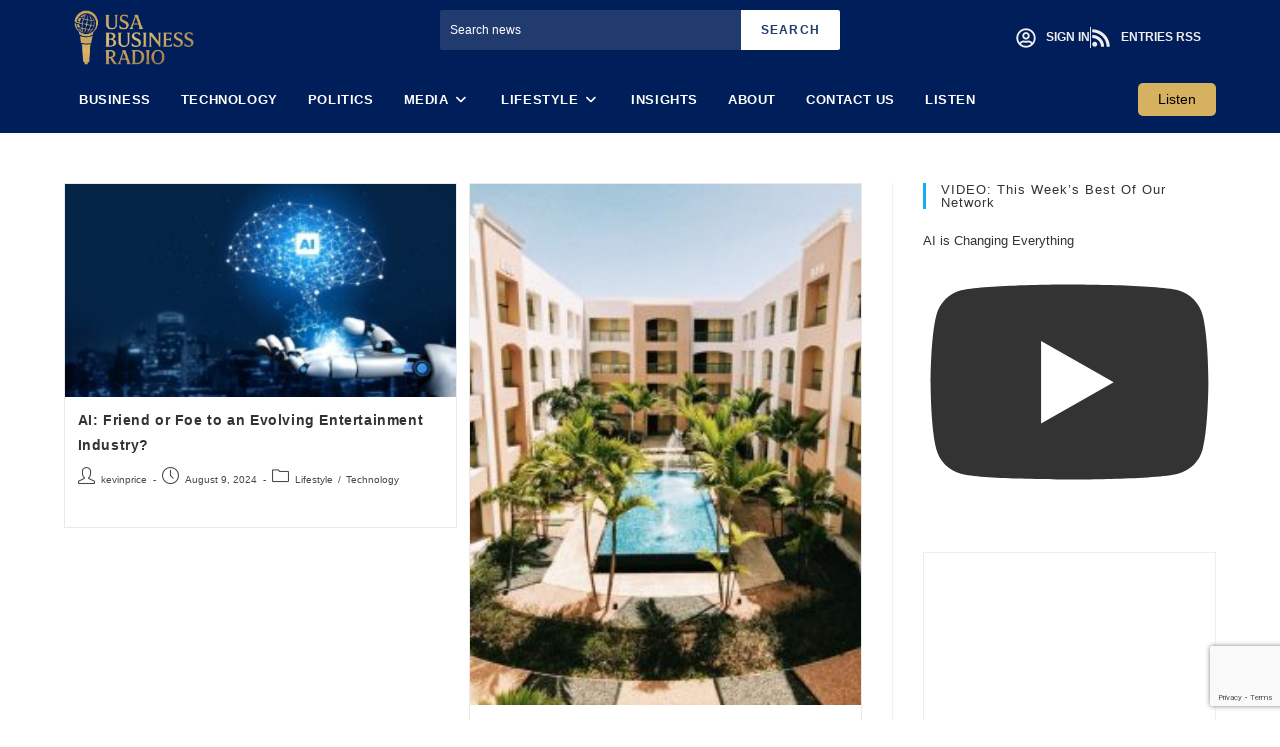

--- FILE ---
content_type: text/html; charset=UTF-8
request_url: https://usabusinessradio.com/tag/consumer-preferences/
body_size: 20879
content:
<!DOCTYPE html><html class="html" dir="ltr" lang="en-US" prefix="og: https://ogp.me/ns#"><head><meta charset="UTF-8"><link rel="profile" href="https://gmpg.org/xfn/11"><title>consumer preferences - USA Business Radio</title><meta name="robots" content="max-image-preview:large" /><meta name="google-site-verification" content="0ftf-qvWPoFLaI5ZCIqz6VjRs4RBt-UugYTZZg5SxCw" /><link rel="canonical" href="https://usabusinessradio.com/tag/consumer-preferences/" /><meta name="generator" content="All in One SEO (AIOSEO) 4.9.3" /> <script type="application/ld+json" class="aioseo-schema">{"@context":"https:\/\/schema.org","@graph":[{"@type":"BreadcrumbList","@id":"https:\/\/usabusinessradio.com\/tag\/consumer-preferences\/#breadcrumblist","itemListElement":[{"@type":"ListItem","@id":"https:\/\/usabusinessradio.com#listItem","position":1,"name":"Home","item":"https:\/\/usabusinessradio.com","nextItem":{"@type":"ListItem","@id":"https:\/\/usabusinessradio.com\/tag\/consumer-preferences\/#listItem","name":"consumer preferences"}},{"@type":"ListItem","@id":"https:\/\/usabusinessradio.com\/tag\/consumer-preferences\/#listItem","position":2,"name":"consumer preferences","previousItem":{"@type":"ListItem","@id":"https:\/\/usabusinessradio.com#listItem","name":"Home"}}]},{"@type":"CollectionPage","@id":"https:\/\/usabusinessradio.com\/tag\/consumer-preferences\/#collectionpage","url":"https:\/\/usabusinessradio.com\/tag\/consumer-preferences\/","name":"consumer preferences - USA Business Radio","inLanguage":"en-US","isPartOf":{"@id":"https:\/\/usabusinessradio.com\/#website"},"breadcrumb":{"@id":"https:\/\/usabusinessradio.com\/tag\/consumer-preferences\/#breadcrumblist"}},{"@type":"Organization","@id":"https:\/\/usabusinessradio.com\/#organization","name":"USA Business Radio","description":"Broadcasting Business Influence. On Air and In Print.","url":"https:\/\/usabusinessradio.com\/"},{"@type":"WebSite","@id":"https:\/\/usabusinessradio.com\/#website","url":"https:\/\/usabusinessradio.com\/","name":"USA Business Radio","description":"Broadcasting Business Influence. On Air and In Print.","inLanguage":"en-US","publisher":{"@id":"https:\/\/usabusinessradio.com\/#organization"}}]}</script> <meta name="viewport" content="width=device-width, initial-scale=1"><link rel="alternate" type="application/rss+xml" title="USA Business Radio &raquo; Feed" href="https://usabusinessradio.com/feed/" /><link rel="alternate" type="application/rss+xml" title="USA Business Radio &raquo; Comments Feed" href="https://usabusinessradio.com/comments/feed/" /><link rel="alternate" type="application/rss+xml" title="USA Business Radio &raquo; consumer preferences Tag Feed" href="https://usabusinessradio.com/tag/consumer-preferences/feed/" /><link data-optimized="2" rel="stylesheet" href="https://usabusinessradio.com/wp-content/litespeed/css/3baef76105887886ad41e72e54072d3c.css?ver=0abd7" /> <script src="https://usabusinessradio.com/wp-includes/js/jquery/jquery.min.js?ver=3.7.1" id="jquery-core-js"></script> <script src="https://usabusinessradio.com/wp-includes/js/jquery/jquery-migrate.min.js?ver=3.4.1" id="jquery-migrate-js"></script> <link rel="https://api.w.org/" href="https://usabusinessradio.com/wp-json/" /><link rel="alternate" title="JSON" type="application/json" href="https://usabusinessradio.com/wp-json/wp/v2/tags/3548" /><link rel="EditURI" type="application/rsd+xml" title="RSD" href="https://usabusinessradio.com/xmlrpc.php?rsd" /><meta name="generator" content="WordPress 6.9" /> <script async src="https://pagead2.googlesyndication.com/pagead/js/adsbygoogle.js?client=ca-pub-5548362559495020" crossorigin="anonymous"></script> <meta name="generator" content="Elementor 3.34.1; features: e_font_icon_svg, additional_custom_breakpoints; settings: css_print_method-internal, google_font-enabled, font_display-swap"><link rel="icon" href="https://usabusinessradio.com/wp-content/uploads/2017/01/usa-daily-times-logo-150x150.jpg" sizes="32x32" /><link rel="icon" href="https://usabusinessradio.com/wp-content/uploads/2017/01/usa-daily-times-logo.jpg" sizes="192x192" /><link rel="apple-touch-icon" href="https://usabusinessradio.com/wp-content/uploads/2017/01/usa-daily-times-logo.jpg" /><meta name="msapplication-TileImage" content="https://usabusinessradio.com/wp-content/uploads/2017/01/usa-daily-times-logo.jpg" /></head><body class="archive tag tag-consumer-preferences tag-3548 wp-embed-responsive wp-theme-oceanwp wp-child-theme-oceanwp-child-theme-master rttpg rttpg-7.8.8 radius-frontend rttpg-body-wrap rttpg-flaticon oceanwp-theme sidebar-mobile no-header-border default-breakpoint has-sidebar content-right-sidebar has-topbar page-header-disabled has-breadcrumbs has-blog-grid elementor-default elementor-kit-42256" itemscope="itemscope" itemtype="https://schema.org/Blog"><div id="outer-wrap" class="site clr"><a class="skip-link screen-reader-text" href="#main">Skip to content</a><div id="wrap" class="clr"><div id="top-bar-wrap" class="clr"><div id="top-bar" class="clr container has-no-content"><div id="top-bar-inner" class="clr"><div id="top-bar-content" class="clr top-bar-centered"><div id="topbar-template"><div data-elementor-type="wp-post" data-elementor-id="42975" class="elementor elementor-42975"><div class="elementor-element elementor-element-296712f e-flex e-con-boxed e-con e-parent" data-id="296712f" data-element_type="container" data-settings="{&quot;background_background&quot;:&quot;classic&quot;}"><div class="e-con-inner"><div class="elementor-element elementor-element-16e5754 e-con-full e-flex e-con e-child" data-id="16e5754" data-element_type="container"><div class="elementor-element elementor-element-ad8b7b2 elementor-widget elementor-widget-image" data-id="ad8b7b2" data-element_type="widget" data-widget_type="image.default"><div class="elementor-widget-container">
<a href="https://usabusinessradio.com/">
<img fetchpriority="high" width="741" height="337" src="https://usabusinessradio.com/wp-content/uploads/2025/06/radiobusinesslogo-removebg-preview.png" class="attachment-large size-large wp-image-42442" alt="" srcset="https://usabusinessradio.com/wp-content/uploads/2025/06/radiobusinesslogo-removebg-preview.png 741w, https://usabusinessradio.com/wp-content/uploads/2025/06/radiobusinesslogo-removebg-preview-300x136.png 300w" sizes="(max-width: 741px) 100vw, 741px" />								</a></div></div></div><div class="elementor-element elementor-element-3c99c90 e-con-full elementor-hidden-mobile e-flex e-con e-child" data-id="3c99c90" data-element_type="container"><div class="elementor-element elementor-element-34ddb14 elementor-widget elementor-widget-html" data-id="34ddb14" data-element_type="widget" data-widget_type="html.default"><div class="elementor-widget-container"><form role="search" method="get" class="custom-search-form" action="https://usabusinessradio.com/">
<input type="search" name="s" placeholder="Search news" />
<button type="submit">Search</button></form></div></div></div><div class="elementor-element elementor-element-ca13418 e-con-full e-flex e-con e-child" data-id="ca13418" data-element_type="container"><div class="elementor-element elementor-element-7174b71 elementor-icon-list--layout-inline animated-slow elementor-absolute elementor-list-item-link-full_width elementor-invisible elementor-widget elementor-widget-icon-list" data-id="7174b71" data-element_type="widget" data-settings="{&quot;_animation_delay&quot;:10,&quot;_position&quot;:&quot;absolute&quot;,&quot;_animation&quot;:&quot;fadeIn&quot;}" data-widget_type="icon-list.default"><div class="elementor-widget-container"><ul class="elementor-icon-list-items elementor-inline-items"><li class="elementor-icon-list-item elementor-inline-item">
<a href="https://priceofbusiness.com/wp-login.php"><span class="elementor-icon-list-icon">
<svg aria-hidden="true" class="e-font-icon-svg e-far-user-circle" viewBox="0 0 496 512" xmlns="http://www.w3.org/2000/svg"><path d="M248 104c-53 0-96 43-96 96s43 96 96 96 96-43 96-96-43-96-96-96zm0 144c-26.5 0-48-21.5-48-48s21.5-48 48-48 48 21.5 48 48-21.5 48-48 48zm0-240C111 8 0 119 0 256s111 248 248 248 248-111 248-248S385 8 248 8zm0 448c-49.7 0-95.1-18.3-130.1-48.4 14.9-23 40.4-38.6 69.6-39.5 20.8 6.4 40.6 9.6 60.5 9.6s39.7-3.1 60.5-9.6c29.2 1 54.7 16.5 69.6 39.5-35 30.1-80.4 48.4-130.1 48.4zm162.7-84.1c-24.4-31.4-62.1-51.9-105.1-51.9-10.2 0-26 9.6-57.6 9.6-31.5 0-47.4-9.6-57.6-9.6-42.9 0-80.6 20.5-105.1 51.9C61.9 339.2 48 299.2 48 256c0-110.3 89.7-200 200-200s200 89.7 200 200c0 43.2-13.9 83.2-37.3 115.9z"></path></svg>						</span>
<span class="elementor-icon-list-text">Sign In</span>
</a></li><li class="elementor-icon-list-item elementor-inline-item">
<a href="https://priceofbusiness.com/feed/"><span class="elementor-icon-list-icon">
<svg aria-hidden="true" class="e-font-icon-svg e-fas-rss" viewBox="0 0 448 512" xmlns="http://www.w3.org/2000/svg"><path d="M128.081 415.959c0 35.369-28.672 64.041-64.041 64.041S0 451.328 0 415.959s28.672-64.041 64.041-64.041 64.04 28.673 64.04 64.041zm175.66 47.25c-8.354-154.6-132.185-278.587-286.95-286.95C7.656 175.765 0 183.105 0 192.253v48.069c0 8.415 6.49 15.472 14.887 16.018 111.832 7.284 201.473 96.702 208.772 208.772.547 8.397 7.604 14.887 16.018 14.887h48.069c9.149.001 16.489-7.655 15.995-16.79zm144.249.288C439.596 229.677 251.465 40.445 16.503 32.01 7.473 31.686 0 38.981 0 48.016v48.068c0 8.625 6.835 15.645 15.453 15.999 191.179 7.839 344.627 161.316 352.465 352.465.353 8.618 7.373 15.453 15.999 15.453h48.068c9.034-.001 16.329-7.474 16.005-16.504z"></path></svg>						</span>
<span class="elementor-icon-list-text">Entries RSS</span>
</a></li></ul></div></div></div></div></div></div></div></div></div></div></div><header id="site-header" class="minimal-header has-after-header-content left-menu clr" data-height="50" itemscope="itemscope" itemtype="https://schema.org/WPHeader" role="banner"><div id="site-header-inner" class="clr container"><div id="site-logo" class="clr" itemscope itemtype="https://schema.org/Brand" ><div id="site-logo-inner" class="clr"><a href="https://usabusinessradio.com/" rel="home" class="site-title site-logo-text" >USA Business Radio</a></div></div><div class="after-header-content"><div class="after-header-content-inner">
<a class="cmbutton" href="https://usabusinessradio.usadailytimes.com/the-price-of-business-show-audios/">
Listen</a></div></div><div id="site-navigation-wrap" class="no-top-border clr"><nav id="site-navigation" class="navigation main-navigation clr" itemscope="itemscope" itemtype="https://schema.org/SiteNavigationElement" role="navigation" ><ul id="menu-main-menu" class="main-menu dropdown-menu sf-menu"><li id="menu-item-63" class="menu-item menu-item-type-taxonomy menu-item-object-category menu-item-63"><a href="https://usabusinessradio.com/category/business/" class="menu-link"><span class="text-wrap">Business</span></a></li><li id="menu-item-62" class="menu-item menu-item-type-taxonomy menu-item-object-category menu-item-62"><a href="https://usabusinessradio.com/category/technology/" class="menu-link"><span class="text-wrap">Technology</span></a></li><li id="menu-item-66" class="menu-item menu-item-type-taxonomy menu-item-object-category menu-item-66"><a href="https://usabusinessradio.com/category/politics/" class="menu-link"><span class="text-wrap">Politics</span></a></li><li id="menu-item-33" class="menu-item menu-item-type-taxonomy menu-item-object-category menu-item-has-children dropdown menu-item-33"><a href="https://usabusinessradio.com/category/media/" class="menu-link"><span class="text-wrap">Media<i class="nav-arrow fa fa-angle-down" aria-hidden="true" role="img"></i></span></a><ul class="sub-menu"><li id="menu-item-110" class="menu-item menu-item-type-post_type menu-item-object-page menu-item-110"><a href="https://usabusinessradio.com/price-of-business-media/" class="menu-link"><span class="text-wrap">Price of Business Media</span></a></li></ul></li><li id="menu-item-65" class="menu-item menu-item-type-taxonomy menu-item-object-category menu-item-has-children dropdown menu-item-65"><a href="https://usabusinessradio.com/category/lifestyle/" class="menu-link"><span class="text-wrap">Lifestyle<i class="nav-arrow fa fa-angle-down" aria-hidden="true" role="img"></i></span></a><ul class="sub-menu"><li id="menu-item-15001" class="menu-item menu-item-type-post_type menu-item-object-page menu-item-15001"><a href="https://usabusinessradio.com/technology/usabrs-best-in-books/" class="menu-link"><span class="text-wrap">USABR’s Best in Books</span></a></li></ul></li><li id="menu-item-69" class="menu-item menu-item-type-taxonomy menu-item-object-category menu-item-69"><a href="https://usabusinessradio.com/category/insights/" class="menu-link"><span class="text-wrap">Insights</span></a></li><li id="menu-item-22" class="menu-item menu-item-type-post_type menu-item-object-page menu-item-22"><a href="https://usabusinessradio.com/sample-page/" class="menu-link"><span class="text-wrap">About</span></a></li><li id="menu-item-21" class="menu-item menu-item-type-post_type menu-item-object-page menu-item-21"><a href="https://usabusinessradio.com/contact-us/" class="menu-link"><span class="text-wrap">Contact Us</span></a></li><li id="menu-item-42622" class="menu_listen menu-item menu-item-type-custom menu-item-object-custom menu-item-42622"><a href="https://usabusinessradio.com/the-price-of-business-show-audios/" class="menu-link"><span class="text-wrap">Listen</span></a></li></ul></nav></div><div class="oceanwp-mobile-menu-icon clr mobile-right">
<a href="https://usabusinessradio.com/#mobile-menu-toggle" class="mobile-menu"  aria-label="Mobile Menu"><div class="hamburger hamburger--boring" aria-expanded="false" role="navigation"><div class="hamburger-box"><div class="hamburger-inner"></div></div></div>
</a></div></div></header><main id="main" class="site-main clr"  role="main"><div id="content-wrap" class="container clr"><div id="primary" class="content-area clr"><div id="content" class="site-content clr"><div id="blog-entries" class="entries clr oceanwp-row blog-grid tablet-col tablet-2-col mobile-col mobile-1-col"><article id="post-39962" class="blog-entry clr col span_1_of_2 col-1 grid-entry post-39962 post type-post status-publish format-standard has-post-thumbnail hentry category-lifestyle category-technology tag-ai-and-success-ownership tag-ai-content-creation tag-ai-in-entertainment tag-artist-representation tag-bagpipes tag-breakout-success-prediction tag-business-models-in-film tag-consumer-preferences tag-content-profitability tag-corporate-branding tag-creative-legal-services tag-entertainment-law tag-interview tag-kevin-price tag-law-professor-insights tag-literary-world-trends tag-music-industry-disruption tag-photography-and-graphic-design tag-price-of-business-show tag-tamara-kurtzman tag-tamara-tmk-attorneys tag-usa-business-radio entry has-media"><div class="blog-entry-inner clr"><div class="thumbnail"><a href="https://usabusinessradio.com/ai-friend-or-foe-to-an-evolving-entertainment-industry/" class="thumbnail-link"><img width="300" height="164" src="https://usabusinessradio.com/wp-content/uploads/2024/08/ai-7111802_1280-300x164.jpg" class="attachment-medium size-medium wp-post-image" alt="Read more about the article AI: Friend or Foe to an Evolving Entertainment Industry?" itemprop="image" decoding="async" srcset="https://usabusinessradio.com/wp-content/uploads/2024/08/ai-7111802_1280-300x164.jpg 300w, https://usabusinessradio.com/wp-content/uploads/2024/08/ai-7111802_1280-1024x559.jpg 1024w, https://usabusinessradio.com/wp-content/uploads/2024/08/ai-7111802_1280-768x419.jpg 768w, https://usabusinessradio.com/wp-content/uploads/2024/08/ai-7111802_1280-730x399.jpg 730w, https://usabusinessradio.com/wp-content/uploads/2024/08/ai-7111802_1280-435x238.jpg 435w, https://usabusinessradio.com/wp-content/uploads/2024/08/ai-7111802_1280.jpg 1280w" sizes="(max-width: 300px) 100vw, 300px" />
</a></div><header class="blog-entry-header clr"><h2 class="blog-entry-title entry-title">
<a href="https://usabusinessradio.com/ai-friend-or-foe-to-an-evolving-entertainment-industry/"  rel="bookmark">AI: Friend or Foe to an Evolving Entertainment Industry?</a></h2></header><ul class="meta obem-default clr" aria-label="Post details:"><li class="meta-author" itemprop="name"><span class="screen-reader-text">Post author:</span><i class=" icon-user" aria-hidden="true" role="img"></i><a href="https://usabusinessradio.com/author/kevinprice/" title="Posts by kevinprice" rel="author"  itemprop="author" itemscope="itemscope" itemtype="https://schema.org/Person">kevinprice</a></li><li class="meta-date" itemprop="datePublished"><span class="screen-reader-text">Post published:</span><i class=" icon-clock" aria-hidden="true" role="img"></i>August 9, 2024</li><li class="meta-cat"><span class="screen-reader-text">Post category:</span><i class=" icon-folder" aria-hidden="true" role="img"></i><a href="https://usabusinessradio.com/category/lifestyle/" rel="category tag">Lifestyle</a><span class="owp-sep" aria-hidden="true">/</span><a href="https://usabusinessradio.com/category/technology/" rel="category tag">Technology</a></li></ul></div></article><article id="post-11331" class="blog-entry clr col span_1_of_2 col-2 grid-entry post-11331 post type-post status-publish format-standard has-post-thumbnail hentry category-lifestyle tag-best-of-the-best tag-consumer-preferences tag-hottest-trends tag-luxury-hotels tag-top tag-travel tag-traveler tag-trends entry has-media"><div class="blog-entry-inner clr"><div class="thumbnail"><a href="https://usabusinessradio.com/the-worlds-top-luxury-hotels-and-hottest-trends-for-the-coming-year/" class="thumbnail-link"><img width="225" height="300" src="https://usabusinessradio.com/wp-content/uploads/2019/01/photo-1535827841776-24afc1e255ac-225x300.jpg" class="attachment-medium size-medium wp-post-image" alt="Read more about the article The World&#8217;s Top Luxury Hotels and Hottest Trends For the Coming Year" itemprop="image" decoding="async" srcset="https://usabusinessradio.com/wp-content/uploads/2019/01/photo-1535827841776-24afc1e255ac-225x300.jpg 225w, https://usabusinessradio.com/wp-content/uploads/2019/01/photo-1535827841776-24afc1e255ac-435x580.jpg 435w, https://usabusinessradio.com/wp-content/uploads/2019/01/photo-1535827841776-24afc1e255ac.jpg 500w" sizes="(max-width: 225px) 100vw, 225px" />
</a></div><header class="blog-entry-header clr"><h2 class="blog-entry-title entry-title">
<a href="https://usabusinessradio.com/the-worlds-top-luxury-hotels-and-hottest-trends-for-the-coming-year/"  rel="bookmark">The World&#8217;s Top Luxury Hotels and Hottest Trends For the Coming Year</a></h2></header><ul class="meta obem-default clr" aria-label="Post details:"><li class="meta-author" itemprop="name"><span class="screen-reader-text">Post author:</span><i class=" icon-user" aria-hidden="true" role="img"></i><a href="https://usabusinessradio.com/author/kevinprice/" title="Posts by kevinprice" rel="author"  itemprop="author" itemscope="itemscope" itemtype="https://schema.org/Person">kevinprice</a></li><li class="meta-date" itemprop="datePublished"><span class="screen-reader-text">Post published:</span><i class=" icon-clock" aria-hidden="true" role="img"></i>January 11, 2019</li><li class="meta-cat"><span class="screen-reader-text">Post category:</span><i class=" icon-folder" aria-hidden="true" role="img"></i><a href="https://usabusinessradio.com/category/lifestyle/" rel="category tag">Lifestyle</a></li></ul></div></article></div></div></div><aside id="right-sidebar" class="sidebar-container widget-area sidebar-primary" itemscope="itemscope" itemtype="https://schema.org/WPSideBar" role="complementary" aria-label="Primary Sidebar"><div id="right-sidebar-inner" class="clr"><div id="text-10" class="sidebar-box widget_text clr"><h4 class="widget-title">VIDEO: This Week’s Best of our Network</h4><div class="textwidget"><div id="sb_youtube_sbyUCywgbHv7dpiBG2QswrceEQ1"
class="sb_youtube sby_layout_grid sby_col_1 sby_mob_col_1 sby_palette_inherit  sby_width_resp"
data-feedid="sby_UCywgbHv7dpiBG2Qswr_ceEQ#1"
data-shortcode-atts="{&quot;feed&quot;:&quot;2&quot;}"
data-cols="1"
data-colsmobile="1"
data-num="1"
data-nummobile="1"
data-channel-subscribers="298 subscribers"	data-subscribe-btn="1"
data-subscribe-btn-text="Subscribe"
data_channel_header_colors ="{&quot;channelName&quot;:&quot;&quot;,&quot;subscribeCount&quot;:&quot;&quot;,&quot;buttonBackground&quot;:&quot;&quot;,&quot;buttonText&quot;:&quot;&quot;}"
data-sby-flags="resizeDisable" data-postid="" data-sby-supports-lightbox="1"
data-videocardlayout="vertical"
><div class="sby_items_wrap" style="padding: 0px;"><div class="sby_item  sby_new sby_transition" id="sby_VVV5d2diSHY3ZHBpQkcyUXN3cl9jZUVRLlowWGFad0syR09r" data-date="1769177931" data-video-id="Z0XaZwK2GOk"><div class="sby_inner_item"><div class="sby_video_thumbnail_wrap sby_item_video_thumbnail_wrap">
<a class="sby_video_thumbnail sby_item_video_thumbnail" href="https://www.youtube.com/watch?v=Z0XaZwK2GOk" target="_blank" rel="noopener" data-full-res="https://i.ytimg.com/vi/Z0XaZwK2GOk/maxresdefault.jpg" data-img-src-set="{&quot;120&quot;:&quot;https:\/\/i.ytimg.com\/vi\/Z0XaZwK2GOk\/default.jpg&quot;,&quot;320&quot;:&quot;https:\/\/i.ytimg.com\/vi\/Z0XaZwK2GOk\/mqdefault.jpg&quot;,&quot;480&quot;:&quot;https:\/\/i.ytimg.com\/vi\/Z0XaZwK2GOk\/hqdefault.jpg&quot;,&quot;640&quot;:&quot;https:\/\/i.ytimg.com\/vi\/Z0XaZwK2GOk\/sddefault.jpg&quot;}" data-video-id="Z0XaZwK2GOk" data-video-title="AI is Changing Everything">
<img decoding="async" src="https://usabusinessradio.com/wp-content/plugins/feeds-for-youtube/img/placeholder.png" alt="Check out the many sites in the Price of Business Digital Network at www.PriceofBusiness.com.Read the article in its entirety here: https://usabusinessradio.com/the-ai-turning-point/Subscribe to our critically acclaimed weekly newsletter, READ INSTEAD at https://priceofbusiness.substack.com/.  There is no cost to subscribe. Visit to subscribe to the official newsletter of the Price of Business Digital Network, Read Instead.  It is home of exclusive content featuring  NY Times bestselling authors, major media personalities, billionaires, and more.CHECK OUT THE LATEST FROM READ INSTEAD: https://priceofbusiness.substack.com/SEE OUR VIDEO ARCHIVE HERE:
/ @kevinpriceliveKevin Price is a multi-award winning broadcast journalist and host of the Price of Business show (https://PriceofBusiness.com), which is nationally syndicated by the USA Business Radio Network (https://USABusinessRadio.com).  He is also publisher and editor in Chief of https://USDailyReview.com, a national news site and editor at large for other news sites.  He is also a syndicated columnist and frequent guest on major media programs.Check out more great business information at www.USABusinessRadio.com.com, www.PriceofBusiness.com, and www.DailyBusinessJournal.com."><div class="sby_thumbnail_hover sby_item_video_thumbnail_hover"><div class="sby_thumbnail_hover_inner">
<span class="sby_video_title" >AI is Changing Everything</span></div></div><div class="sby_play_btn" >
<span class="sby_play_btn_bg"></span>
<svg aria-hidden="true" focusable="false" data-prefix="fab" data-icon="youtube" role="img" xmlns="http://www.w3.org/2000/svg" viewBox="0 0 576 512" class="svg-inline--fa fa-youtube fa-w-18"><path fill="currentColor" d="M549.655 124.083c-6.281-23.65-24.787-42.276-48.284-48.597C458.781 64 288 64 288 64S117.22 64 74.629 75.486c-23.497 6.322-42.003 24.947-48.284 48.597-11.412 42.867-11.412 132.305-11.412 132.305s0 89.438 11.412 132.305c6.281 23.65 24.787 41.5 48.284 47.821C117.22 448 288 448 288 448s170.78 0 213.371-11.486c23.497-6.321 42.003-24.171 48.284-47.821 11.412-42.867 11.412-132.305 11.412-132.305s0-89.438-11.412-132.305zm-317.51 213.508V175.185l142.739 81.205-142.739 81.201z" class=""></path></svg></div>
<span class="sby_loader sby_hidden" style="background-color: rgb(255, 255, 255);"></span>
</a></div></div></div></div><div class="sby_footer"></div></div></div></div><div id="custom_html-2" class="widget_text sidebar-box widget_custom_html clr"><div class="textwidget custom-html-widget"><iframe src="https://priceofbusiness.substack.com/embed" width="280" height="320" style="border:1px solid #EEE; background:white;" frameborder="0" scrolling="no"></iframe></div></div><div id="search-2" class="sidebar-box widget_search clr"><form aria-label="Search this website" role="search" method="get" class="searchform" action="https://usabusinessradio.com/">
<input aria-label="Insert search query" type="search" id="ocean-search-form-1" class="field" autocomplete="off" placeholder="Search" name="s"></form></div><div id="text-4" class="sidebar-box widget_text clr"><h4 class="widget-title">GDPR Compliance</h4><div class="textwidget"><p>USABR does not collect data on its visitors.  For more information visit: <a href="https://usabusinessradio.com/contact-us/">https://usabusinessradio.com/contact-us/</a></p></div></div><div id="text-3" class="sidebar-box widget_text clr"><h4 class="widget-title">Contact</h4><div class="textwidget"><p>Contact articles@usabusinessradio.net for more information on articles on this site. <a href="mailto:BMuyco@usabusinessradio.net">BMuyco@usabusinessradio.net</a> for all other information.</p></div></div><div id="media_video-2" class="sidebar-box widget_media_video clr"><div style="width:100%;" class="wp-video"><video class="wp-video-shortcode" id="video-11331-1" preload="metadata" controls="controls"><source type="video/youtube" src="https://www.youtube.com/watch?v=DSEPpm9I5W8&#038;_=1" /><a href="https://www.youtube.com/watch?v=DSEPpm9I5W8">https://www.youtube.com/watch?v=DSEPpm9I5W8</a></video></div></div><div id="rss-4" class="sidebar-box widget_rss clr"><h4 class="widget-title"><a class="rsswidget rss-widget-feed" href="http://priceofbusiness.com/feed/"><img loading="lazy" class="rss-widget-icon" style="border:0" width="14" height="14" src="https://usabusinessradio.com/wp-includes/images/rss.png" alt="RSS" /></a> <a class="rsswidget rss-widget-title" href="">The Price of Business Show</a></h4></div><div id="rss-2" class="sidebar-box widget_rss clr"><h4 class="widget-title"><a class="rsswidget rss-widget-feed" href="http://usdailyreview.com/feed/"><img loading="lazy" class="rss-widget-icon" style="border:0" width="14" height="14" src="https://usabusinessradio.com/wp-includes/images/rss.png" alt="RSS" /></a> <a class="rsswidget rss-widget-title" href="https://usdailyreview.com/">US Daily Review</a></h4><ul><li><a class='rsswidget' href='https://usdailyreview.com/negotiation-lessons-from-mlks-birmingham-letter/'>Negotiation Lessons From MLK’s Birmingham Letter</a></li><li><a class='rsswidget' href='https://usdailyreview.com/why-trump-has-shifted-focus-from-domestic-policy-to-foreign-policy/'>Why Trump Has Shifted Focus From Domestic Policy to Foreign Policy</a></li><li><a class='rsswidget' href='https://usdailyreview.com/the-legality-of-venezuelan-military-operations/'>The Legality of Venezuelan Military Operations</a></li></ul></div><div id="rss-5" class="sidebar-box widget_rss clr"><h4 class="widget-title"><a class="rsswidget rss-widget-feed" href="http://www.usadailychronicles.com"><img loading="lazy" class="rss-widget-icon" style="border:0" width="14" height="14" src="https://usabusinessradio.com/wp-includes/images/rss.png" alt="RSS" /></a> <a class="rsswidget rss-widget-title" href="https://www.usadailychronicles.com/">USA Daily Chronicles</a></h4><ul><li><a class='rsswidget' href='https://www.usadailychronicles.com/using-digital-libraries-effectively-for-academic-research/'>Using Digital Libraries Effectively for Academic Research</a></li><li><a class='rsswidget' href='https://www.usadailychronicles.com/essential-lease-clauses-every-nyc-restaurant-owner-must-fight-for/'>Essential Lease Clauses Every NYC Restaurant Owner Must Fight For</a></li><li><a class='rsswidget' href='https://www.usadailychronicles.com/life-after-ownership-planning-your-purposeful-next-chapter/'>Life After Ownership – Planning Your Purposeful Next Chapter</a></li></ul></div><div id="rss-14" class="sidebar-box widget_rss clr"><h4 class="widget-title"><a class="rsswidget rss-widget-feed" href="http://www.thetimesusa.com/feed"><img loading="lazy" class="rss-widget-icon" style="border:0" width="14" height="14" src="https://usabusinessradio.com/wp-includes/images/rss.png" alt="RSS" /></a> <a class="rsswidget rss-widget-title" href="https://www.thetimesusa.com/">The Times USA</a></h4><ul><li><a class='rsswidget' href='https://www.thetimesusa.com/an-unconventional-look-on-how-businesses-can-save-their-clients/'>An Unconventional Look on How Businesses Can Save Their Clients</a></li><li><a class='rsswidget' href='https://www.thetimesusa.com/a-step-by-step-guide-for-a-business-owner-planning-their-exit/'>A Step-by-Step Guide for a Business Owner Planning Their Exit</a></li><li><a class='rsswidget' href='https://www.thetimesusa.com/rep-haley-stevens-makes-the-case-for-accountability-at-hhs/'>Rep. Haley Stevens Makes the Case for Accountability at HHS</a></li></ul></div><div id="rss-8" class="sidebar-box widget_rss clr"><h4 class="widget-title"><a class="rsswidget rss-widget-feed" href="http://www.economist.com/feeds/print-sections/80/science-and-technology.xml"><img loading="lazy" class="rss-widget-icon" style="border:0" width="14" height="14" src="https://usabusinessradio.com/wp-includes/images/rss.png" alt="RSS" /></a> <a class="rsswidget rss-widget-title" href="">The Economist &#8211; Science and Technology</a></h4></div><div id="rss-9" class="sidebar-box widget_rss clr"><h4 class="widget-title"><a class="rsswidget rss-widget-feed" href="https://www.reutersagency.com/feed/?best-topics=lifestyle-entertainment&#038;post_type=best"><img loading="lazy" class="rss-widget-icon" style="border:0" width="14" height="14" src="https://usabusinessradio.com/wp-includes/images/rss.png" alt="RSS" /></a> <a class="rsswidget rss-widget-title" href="">Reuters News &#8211; Lifestyle</a></h4></div><div id="rss-12" class="sidebar-box widget_rss clr"><h4 class="widget-title"><a class="rsswidget rss-widget-feed" href="http://www.usadailytimes.com/feed/"><img loading="lazy" class="rss-widget-icon" style="border:0" width="14" height="14" src="https://usabusinessradio.com/wp-includes/images/rss.png" alt="RSS" /></a> <a class="rsswidget rss-widget-title" href="https://usadailytimes.com/">USA Daily Times</a></h4><ul><li><a class='rsswidget' href='https://usadailytimes.com/2025/12/30/gut-instincts-the-real-reason-you-crave-sugar/'>Gut Instincts: The Real Reason You Crave Sugar</a></li><li><a class='rsswidget' href='https://usadailytimes.com/2025/12/16/international-bestselling-author-on-her-latest-jewish-romance-novel/'>International Bestselling Author on Her Latest Jewish Romance Novel</a></li><li><a class='rsswidget' href='https://usadailytimes.com/2025/12/09/5-most-profitable-small-businesses-in-the-uk-for-fresh-graduates-with-low-investment/'>5 Most Profitable Small Businesses in the UK for Fresh Graduates With Low Investment</a></li></ul></div><div id="rss-13" class="sidebar-box widget_rss clr"><h4 class="widget-title"><a class="rsswidget rss-widget-feed" href="http://www.thedailyblaze.com/feed"><img loading="lazy" class="rss-widget-icon" style="border:0" width="14" height="14" src="https://usabusinessradio.com/wp-includes/images/rss.png" alt="RSS" /></a> <a class="rsswidget rss-widget-title" href="https://thedailyblaze.com/">The Daily Blaze</a></h4><ul><li><a class='rsswidget' href='https://thedailyblaze.com/hidden-data-makes-the-news/'>Hidden Data Makes the News</a></li><li><a class='rsswidget' href='https://thedailyblaze.com/what-sets-apart-a-pa-specializing-in-commercial-claims-from-one-who-handles-residential-claims/'>What Sets Apart a PA Specializing in Commercial Claims From One Who Handles Residential Claims</a></li><li><a class='rsswidget' href='https://thedailyblaze.com/why-pance-exam-preparation-is-the-gateway-to-a-successful-physician-assistant-career/'>Why PANCE Exam Preparation Is the Gateway To A Successful Physician Assistant Career</a></li></ul></div><div id="archives-2" class="sidebar-box widget_archive clr"><h4 class="widget-title">Archives</h4>		<label class="screen-reader-text" for="archives-dropdown-2">Archives</label>
<select id="archives-dropdown-2" name="archive-dropdown"><option value="">Select Month</option><option value='https://usabusinessradio.com/2026/01/'> January 2026</option><option value='https://usabusinessradio.com/2025/12/'> December 2025</option><option value='https://usabusinessradio.com/2025/11/'> November 2025</option><option value='https://usabusinessradio.com/2025/10/'> October 2025</option><option value='https://usabusinessradio.com/2025/09/'> September 2025</option><option value='https://usabusinessradio.com/2025/08/'> August 2025</option><option value='https://usabusinessradio.com/2025/07/'> July 2025</option><option value='https://usabusinessradio.com/2025/06/'> June 2025</option><option value='https://usabusinessradio.com/2025/05/'> May 2025</option><option value='https://usabusinessradio.com/2025/04/'> April 2025</option><option value='https://usabusinessradio.com/2025/03/'> March 2025</option><option value='https://usabusinessradio.com/2025/02/'> February 2025</option><option value='https://usabusinessradio.com/2025/01/'> January 2025</option><option value='https://usabusinessradio.com/2024/12/'> December 2024</option><option value='https://usabusinessradio.com/2024/11/'> November 2024</option><option value='https://usabusinessradio.com/2024/10/'> October 2024</option><option value='https://usabusinessradio.com/2024/09/'> September 2024</option><option value='https://usabusinessradio.com/2024/08/'> August 2024</option><option value='https://usabusinessradio.com/2024/07/'> July 2024</option><option value='https://usabusinessradio.com/2024/06/'> June 2024</option><option value='https://usabusinessradio.com/2024/05/'> May 2024</option><option value='https://usabusinessradio.com/2024/04/'> April 2024</option><option value='https://usabusinessradio.com/2024/03/'> March 2024</option><option value='https://usabusinessradio.com/2024/02/'> February 2024</option><option value='https://usabusinessradio.com/2024/01/'> January 2024</option><option value='https://usabusinessradio.com/2023/12/'> December 2023</option><option value='https://usabusinessradio.com/2023/11/'> November 2023</option><option value='https://usabusinessradio.com/2023/10/'> October 2023</option><option value='https://usabusinessradio.com/2023/09/'> September 2023</option><option value='https://usabusinessradio.com/2023/08/'> August 2023</option><option value='https://usabusinessradio.com/2023/07/'> July 2023</option><option value='https://usabusinessradio.com/2023/06/'> June 2023</option><option value='https://usabusinessradio.com/2023/05/'> May 2023</option><option value='https://usabusinessradio.com/2023/04/'> April 2023</option><option value='https://usabusinessradio.com/2023/03/'> March 2023</option><option value='https://usabusinessradio.com/2023/02/'> February 2023</option><option value='https://usabusinessradio.com/2023/01/'> January 2023</option><option value='https://usabusinessradio.com/2022/12/'> December 2022</option><option value='https://usabusinessradio.com/2022/11/'> November 2022</option><option value='https://usabusinessradio.com/2022/10/'> October 2022</option><option value='https://usabusinessradio.com/2022/09/'> September 2022</option><option value='https://usabusinessradio.com/2022/08/'> August 2022</option><option value='https://usabusinessradio.com/2022/07/'> July 2022</option><option value='https://usabusinessradio.com/2022/06/'> June 2022</option><option value='https://usabusinessradio.com/2022/05/'> May 2022</option><option value='https://usabusinessradio.com/2022/04/'> April 2022</option><option value='https://usabusinessradio.com/2022/03/'> March 2022</option><option value='https://usabusinessradio.com/2022/02/'> February 2022</option><option value='https://usabusinessradio.com/2022/01/'> January 2022</option><option value='https://usabusinessradio.com/2021/12/'> December 2021</option><option value='https://usabusinessradio.com/2021/11/'> November 2021</option><option value='https://usabusinessradio.com/2021/10/'> October 2021</option><option value='https://usabusinessradio.com/2021/09/'> September 2021</option><option value='https://usabusinessradio.com/2021/08/'> August 2021</option><option value='https://usabusinessradio.com/2021/07/'> July 2021</option><option value='https://usabusinessradio.com/2021/06/'> June 2021</option><option value='https://usabusinessradio.com/2021/05/'> May 2021</option><option value='https://usabusinessradio.com/2021/04/'> April 2021</option><option value='https://usabusinessradio.com/2021/03/'> March 2021</option><option value='https://usabusinessradio.com/2021/02/'> February 2021</option><option value='https://usabusinessradio.com/2021/01/'> January 2021</option><option value='https://usabusinessradio.com/2020/12/'> December 2020</option><option value='https://usabusinessradio.com/2020/11/'> November 2020</option><option value='https://usabusinessradio.com/2020/10/'> October 2020</option><option value='https://usabusinessradio.com/2020/09/'> September 2020</option><option value='https://usabusinessradio.com/2020/08/'> August 2020</option><option value='https://usabusinessradio.com/2020/07/'> July 2020</option><option value='https://usabusinessradio.com/2020/06/'> June 2020</option><option value='https://usabusinessradio.com/2020/05/'> May 2020</option><option value='https://usabusinessradio.com/2020/04/'> April 2020</option><option value='https://usabusinessradio.com/2020/03/'> March 2020</option><option value='https://usabusinessradio.com/2020/02/'> February 2020</option><option value='https://usabusinessradio.com/2020/01/'> January 2020</option><option value='https://usabusinessradio.com/2019/12/'> December 2019</option><option value='https://usabusinessradio.com/2019/11/'> November 2019</option><option value='https://usabusinessradio.com/2019/10/'> October 2019</option><option value='https://usabusinessradio.com/2019/09/'> September 2019</option><option value='https://usabusinessradio.com/2019/08/'> August 2019</option><option value='https://usabusinessradio.com/2019/07/'> July 2019</option><option value='https://usabusinessradio.com/2019/06/'> June 2019</option><option value='https://usabusinessradio.com/2019/05/'> May 2019</option><option value='https://usabusinessradio.com/2019/04/'> April 2019</option><option value='https://usabusinessradio.com/2019/03/'> March 2019</option><option value='https://usabusinessradio.com/2019/02/'> February 2019</option><option value='https://usabusinessradio.com/2019/01/'> January 2019</option><option value='https://usabusinessradio.com/2018/12/'> December 2018</option><option value='https://usabusinessradio.com/2018/11/'> November 2018</option><option value='https://usabusinessradio.com/2018/10/'> October 2018</option><option value='https://usabusinessradio.com/2018/09/'> September 2018</option><option value='https://usabusinessradio.com/2018/08/'> August 2018</option><option value='https://usabusinessradio.com/2018/07/'> July 2018</option><option value='https://usabusinessradio.com/2018/06/'> June 2018</option><option value='https://usabusinessradio.com/2018/05/'> May 2018</option><option value='https://usabusinessradio.com/2018/04/'> April 2018</option><option value='https://usabusinessradio.com/2018/03/'> March 2018</option><option value='https://usabusinessradio.com/2018/02/'> February 2018</option><option value='https://usabusinessradio.com/2018/01/'> January 2018</option><option value='https://usabusinessradio.com/2017/12/'> December 2017</option><option value='https://usabusinessradio.com/2017/11/'> November 2017</option><option value='https://usabusinessradio.com/2017/10/'> October 2017</option><option value='https://usabusinessradio.com/2017/09/'> September 2017</option><option value='https://usabusinessradio.com/2017/08/'> August 2017</option><option value='https://usabusinessradio.com/2017/07/'> July 2017</option><option value='https://usabusinessradio.com/2017/06/'> June 2017</option><option value='https://usabusinessradio.com/2017/05/'> May 2017</option><option value='https://usabusinessradio.com/2017/04/'> April 2017</option><option value='https://usabusinessradio.com/2017/03/'> March 2017</option><option value='https://usabusinessradio.com/2017/02/'> February 2017</option><option value='https://usabusinessradio.com/2017/01/'> January 2017</option><option value='https://usabusinessradio.com/2016/10/'> October 2016</option><option value='https://usabusinessradio.com/2016/09/'> September 2016</option><option value='https://usabusinessradio.com/2016/08/'> August 2016</option><option value='https://usabusinessradio.com/2016/07/'> July 2016</option><option value='https://usabusinessradio.com/2016/06/'> June 2016</option><option value='https://usabusinessradio.com/2016/05/'> May 2016</option><option value='https://usabusinessradio.com/2016/04/'> April 2016</option><option value='https://usabusinessradio.com/2016/03/'> March 2016</option><option value='https://usabusinessradio.com/2016/01/'> January 2016</option><option value='https://usabusinessradio.com/2013/07/'> July 2013</option><option value='https://usabusinessradio.com/2026/01/' selected='selected'>  0</option></select> <script>( ( dropdownId ) => {
	const dropdown = document.getElementById( dropdownId );
	function onSelectChange() {
		setTimeout( () => {
			if ( 'escape' === dropdown.dataset.lastkey ) {
				return;
			}
			if ( dropdown.value ) {
				document.location.href = dropdown.value;
			}
		}, 250 );
	}
	function onKeyUp( event ) {
		if ( 'Escape' === event.key ) {
			dropdown.dataset.lastkey = 'escape';
		} else {
			delete dropdown.dataset.lastkey;
		}
	}
	function onClick() {
		delete dropdown.dataset.lastkey;
	}
	dropdown.addEventListener( 'keyup', onKeyUp );
	dropdown.addEventListener( 'click', onClick );
	dropdown.addEventListener( 'change', onSelectChange );
})( "archives-dropdown-2" );

//# sourceURL=WP_Widget_Archives%3A%3Awidget</script> </div><div id="text-9" class="sidebar-box widget_text clr"><h4 class="widget-title">Kevin Price at Huffington Post</h4><div class="textwidget"><p><a href="https://www.huffpost.com/author/kevin-price" target="_blank" rel="noopener">Read Kevin Price&#8217;s column at the Huffington Post. </a></p></div></div><div id="meta-2" class="sidebar-box widget_meta clr"><h4 class="widget-title">Meta</h4><ul><li><a href="https://usabusinessradio.com/webusa/?action=register">Register</a></li><li><a href="https://usabusinessradio.com/webusa/">Log in</a></li><li><a href="https://usabusinessradio.com/feed/">Entries feed</a></li><li><a href="https://usabusinessradio.com/comments/feed/">Comments feed</a></li><li><a href="https://wordpress.org/">WordPress.org</a></li></ul></div><div id="text-2" class="sidebar-box widget_text clr"><h4 class="widget-title">NONE OF THE OPINIONS IN USA BUSINESS RADIO SHOULD BE CONSTRUED AS BEING THOSE OF USA BUSINESS RADIO</h4><div class="textwidget"><p>For more information regarding content, see the About page.</p></div></div><div id="recent-comments-2" class="sidebar-box widget_recent_comments clr"><h4 class="widget-title">Recent Comments</h4><ul id="recentcomments"></ul></div></div></aside></div></main><footer id="footer" class="site-footer" itemscope="itemscope" itemtype="https://schema.org/WPFooter" role="contentinfo"><div id="footer-inner" class="clr"><div id="footer-widgets" class="oceanwp-row clr tablet-2-col mobile-1-col"><div class="footer-widgets-inner container"><div data-elementor-type="wp-post" data-elementor-id="42980" class="elementor elementor-42980"><div class="elementor-element elementor-element-4d7db14 e-flex e-con-boxed e-con e-parent" data-id="4d7db14" data-element_type="container" data-settings="{&quot;background_background&quot;:&quot;classic&quot;}"><div class="e-con-inner"><div class="elementor-element elementor-element-1d59a06 e-con-full e-flex e-con e-child" data-id="1d59a06" data-element_type="container"><div class="elementor-element elementor-element-54740c0 elementor-widget elementor-widget-image" data-id="54740c0" data-element_type="widget" data-widget_type="image.default"><div class="elementor-widget-container">
<img fetchpriority="high" width="741" height="337" src="https://usabusinessradio.com/wp-content/uploads/2025/06/radiobusinesslogo-removebg-preview.png" class="attachment-large size-large wp-image-42442" alt="" srcset="https://usabusinessradio.com/wp-content/uploads/2025/06/radiobusinesslogo-removebg-preview.png 741w, https://usabusinessradio.com/wp-content/uploads/2025/06/radiobusinesslogo-removebg-preview-300x136.png 300w" sizes="(max-width: 741px) 100vw, 741px" /></div></div></div><div class="elementor-element elementor-element-e09fad5 e-con-full e-flex e-con e-child" data-id="e09fad5" data-element_type="container"><div class="elementor-element elementor-element-6b3adbb elementor-shape-rounded elementor-grid-0 e-grid-align-center elementor-widget elementor-widget-social-icons" data-id="6b3adbb" data-element_type="widget" data-widget_type="social-icons.default"><div class="elementor-widget-container"><div class="elementor-social-icons-wrapper elementor-grid" role="list">
<span class="elementor-grid-item" role="listitem">
<a class="elementor-icon elementor-social-icon elementor-social-icon-facebook elementor-repeater-item-8bebb66" href="https://www.facebook.com/KJPFB" target="_blank">
<span class="elementor-screen-only">Facebook</span>
<svg aria-hidden="true" class="e-font-icon-svg e-fab-facebook" viewBox="0 0 512 512" xmlns="http://www.w3.org/2000/svg"><path d="M504 256C504 119 393 8 256 8S8 119 8 256c0 123.78 90.69 226.38 209.25 245V327.69h-63V256h63v-54.64c0-62.15 37-96.48 93.67-96.48 27.14 0 55.52 4.84 55.52 4.84v61h-31.28c-30.8 0-40.41 19.12-40.41 38.73V256h68.78l-11 71.69h-57.78V501C413.31 482.38 504 379.78 504 256z"></path></svg>					</a>
</span>
<span class="elementor-grid-item" role="listitem">
<a class="elementor-icon elementor-social-icon elementor-social-icon-x-twitter elementor-repeater-item-6fd93c9" href="https://x.com/KevinPricePOB" target="_blank">
<span class="elementor-screen-only">X-twitter</span>
<svg aria-hidden="true" class="e-font-icon-svg e-fab-x-twitter" viewBox="0 0 512 512" xmlns="http://www.w3.org/2000/svg"><path d="M389.2 48h70.6L305.6 224.2 487 464H345L233.7 318.6 106.5 464H35.8L200.7 275.5 26.8 48H172.4L272.9 180.9 389.2 48zM364.4 421.8h39.1L151.1 88h-42L364.4 421.8z"></path></svg>					</a>
</span>
<span class="elementor-grid-item" role="listitem">
<a class="elementor-icon elementor-social-icon elementor-social-icon-youtube elementor-repeater-item-8b5e12d" href="https://www.youtube.com/user/priceofbusiness" target="_blank">
<span class="elementor-screen-only">Youtube</span>
<svg aria-hidden="true" class="e-font-icon-svg e-fab-youtube" viewBox="0 0 576 512" xmlns="http://www.w3.org/2000/svg"><path d="M549.655 124.083c-6.281-23.65-24.787-42.276-48.284-48.597C458.781 64 288 64 288 64S117.22 64 74.629 75.486c-23.497 6.322-42.003 24.947-48.284 48.597-11.412 42.867-11.412 132.305-11.412 132.305s0 89.438 11.412 132.305c6.281 23.65 24.787 41.5 48.284 47.821C117.22 448 288 448 288 448s170.78 0 213.371-11.486c23.497-6.321 42.003-24.171 48.284-47.821 11.412-42.867 11.412-132.305 11.412-132.305s0-89.438-11.412-132.305zm-317.51 213.508V175.185l142.739 81.205-142.739 81.201z"></path></svg>					</a>
</span>
<span class="elementor-grid-item" role="listitem">
<a class="elementor-icon elementor-social-icon elementor-social-icon-linkedin elementor-repeater-item-e4601be" href="https://www.linkedin.com/in/priceofbusiness/" target="_blank">
<span class="elementor-screen-only">Linkedin</span>
<svg aria-hidden="true" class="e-font-icon-svg e-fab-linkedin" viewBox="0 0 448 512" xmlns="http://www.w3.org/2000/svg"><path d="M416 32H31.9C14.3 32 0 46.5 0 64.3v383.4C0 465.5 14.3 480 31.9 480H416c17.6 0 32-14.5 32-32.3V64.3c0-17.8-14.4-32.3-32-32.3zM135.4 416H69V202.2h66.5V416zm-33.2-243c-21.3 0-38.5-17.3-38.5-38.5S80.9 96 102.2 96c21.2 0 38.5 17.3 38.5 38.5 0 21.3-17.2 38.5-38.5 38.5zm282.1 243h-66.4V312c0-24.8-.5-56.7-34.5-56.7-34.6 0-39.9 27-39.9 54.9V416h-66.4V202.2h63.7v29.2h.9c8.9-16.8 30.6-34.5 62.9-34.5 67.2 0 79.7 44.3 79.7 101.9V416z"></path></svg>					</a>
</span>
<span class="elementor-grid-item" role="listitem">
<a class="elementor-icon elementor-social-icon elementor-social-icon-rss elementor-repeater-item-9384250" href="https://priceofbusiness.com/feed/" target="_blank">
<span class="elementor-screen-only">Rss</span>
<svg aria-hidden="true" class="e-font-icon-svg e-fas-rss" viewBox="0 0 448 512" xmlns="http://www.w3.org/2000/svg"><path d="M128.081 415.959c0 35.369-28.672 64.041-64.041 64.041S0 451.328 0 415.959s28.672-64.041 64.041-64.041 64.04 28.673 64.04 64.041zm175.66 47.25c-8.354-154.6-132.185-278.587-286.95-286.95C7.656 175.765 0 183.105 0 192.253v48.069c0 8.415 6.49 15.472 14.887 16.018 111.832 7.284 201.473 96.702 208.772 208.772.547 8.397 7.604 14.887 16.018 14.887h48.069c9.149.001 16.489-7.655 15.995-16.79zm144.249.288C439.596 229.677 251.465 40.445 16.503 32.01 7.473 31.686 0 38.981 0 48.016v48.068c0 8.625 6.835 15.645 15.453 15.999 191.179 7.839 344.627 161.316 352.465 352.465.353 8.618 7.373 15.453 15.999 15.453h48.068c9.034-.001 16.329-7.474 16.005-16.504z"></path></svg>					</a>
</span></div></div></div></div></div></div><div class="elementor-element elementor-element-a0a6e13 e-flex e-con-boxed e-con e-parent" data-id="a0a6e13" data-element_type="container" data-settings="{&quot;background_background&quot;:&quot;classic&quot;}"><div class="e-con-inner"><div class="elementor-element elementor-element-fec572d e-con-full e-flex e-con e-child" data-id="fec572d" data-element_type="container"><div class="elementor-element elementor-element-534aa81 elementor-widget elementor-widget-heading" data-id="534aa81" data-element_type="widget" data-widget_type="heading.default"><div class="elementor-widget-container"><h2 class="elementor-heading-title elementor-size-default">PoB Digital Network</h2></div></div><div class="elementor-element elementor-element-d80952e elementor-icon-list--layout-traditional elementor-list-item-link-full_width elementor-widget elementor-widget-icon-list" data-id="d80952e" data-element_type="widget" data-widget_type="icon-list.default"><div class="elementor-widget-container"><ul class="elementor-icon-list-items"><li class="elementor-icon-list-item">
<a href="http://www.usdailyreview.com/"><span class="elementor-icon-list-text">US Daily Review</span>
</a></li><li class="elementor-icon-list-item">
<a href="https://usabusinessradio.com/"><span class="elementor-icon-list-text">USA Business Radio</span>
</a></li><li class="elementor-icon-list-item">
<a href="http://www.usadailychronicles.com/"><span class="elementor-icon-list-text">USA Daily Chronicles</span>
</a></li><li class="elementor-icon-list-item">
<a href="http://www.usadailytimes.com/"><span class="elementor-icon-list-text">USA Daily Times</span>
</a></li><li class="elementor-icon-list-item">
<a href="http://www.thedailyblaze.com/"><span class="elementor-icon-list-text">The Daily Blaze</span>
</a></li><li class="elementor-icon-list-item">
<a href="http://www.thetimesusa.com/"><span class="elementor-icon-list-text">The Times USA</span>
</a></li><li class="elementor-icon-list-item">
<a href="http://www.priceofbusiness.com/"><span class="elementor-icon-list-text">Price of Business</span>
</a></li></ul></div></div></div><div class="elementor-element elementor-element-c12ac69 e-con-full e-flex e-con e-child" data-id="c12ac69" data-element_type="container"><div class="elementor-element elementor-element-5578909 elementor-widget elementor-widget-heading" data-id="5578909" data-element_type="widget" data-widget_type="heading.default"><div class="elementor-widget-container"><h2 class="elementor-heading-title elementor-size-default">Hot Categories</h2></div></div><div class="elementor-element elementor-element-5907739 elementor-icon-list--layout-traditional elementor-list-item-link-full_width elementor-widget elementor-widget-icon-list" data-id="5907739" data-element_type="widget" data-widget_type="icon-list.default"><div class="elementor-widget-container"><ul class="elementor-icon-list-items"><li class="elementor-icon-list-item">
<a href="https://usabusinessradio.com/category/business/"><span class="elementor-icon-list-text">Business</span>
</a></li><li class="elementor-icon-list-item">
<a href="https://usabusinessradio.com/category/technology/"><span class="elementor-icon-list-text">Technology</span>
</a></li><li class="elementor-icon-list-item">
<a href="https://usabusinessradio.com/category/politics/"><span class="elementor-icon-list-text">Politics</span>
</a></li><li class="elementor-icon-list-item">
<a href="https://usabusinessradio.com/category/media/"><span class="elementor-icon-list-text">Media</span>
</a></li><li class="elementor-icon-list-item">
<a href="https://usabusinessradio.com/category/lifestyle/"><span class="elementor-icon-list-text">Lifestyle</span>
</a></li><li class="elementor-icon-list-item">
<a href="https://usabusinessradio.com/category/other-news/"><span class="elementor-icon-list-text">News</span>
</a></li><li class="elementor-icon-list-item">
<a href="https://usabusinessradio.com/category/and-more/"><span class="elementor-icon-list-text">More</span>
</a></li></ul></div></div></div><div class="elementor-element elementor-element-23caa65 e-con-full e-flex e-con e-child" data-id="23caa65" data-element_type="container"><div class="elementor-element elementor-element-5d213a4 elementor-widget elementor-widget-heading" data-id="5d213a4" data-element_type="widget" data-widget_type="heading.default"><div class="elementor-widget-container"><h2 class="elementor-heading-title elementor-size-default">Quick Links</h2></div></div><div class="elementor-element elementor-element-ee34c92 elementor-icon-list--layout-traditional elementor-list-item-link-full_width elementor-widget elementor-widget-icon-list" data-id="ee34c92" data-element_type="widget" data-widget_type="icon-list.default"><div class="elementor-widget-container"><ul class="elementor-icon-list-items"><li class="elementor-icon-list-item">
<a href="https://usabusinessradio.com/the-price-of-business-show-audios/"><span class="elementor-icon-list-text">POB Show</span>
</a></li><li class="elementor-icon-list-item">
<a href="https://usabusinessradio.com/courses/"><span class="elementor-icon-list-text">Courses</span>
</a></li><li class="elementor-icon-list-item">
<a href="https://usabusinessradio.com/sample-page/"><span class="elementor-icon-list-text">About Us</span>
</a></li><li class="elementor-icon-list-item">
<a href="https://usabusinessradio.com/contact-us/"><span class="elementor-icon-list-text">Contact Us</span>
</a></li><li class="elementor-icon-list-item">
<a href="https://usabusinessradio.com/the-price-of-business-show-audios/"><span class="elementor-icon-list-text">POB Show Audio</span>
</a></li><li class="elementor-icon-list-item">
<a href="https://usabusinessradio.com/"><span class="elementor-icon-list-text">Home</span>
</a></li></ul></div></div></div><div class="elementor-element elementor-element-f2b1fc8 e-con-full e-flex e-con e-child" data-id="f2b1fc8" data-element_type="container"><div class="elementor-element elementor-element-a5de8f7 elementor-widget elementor-widget-heading" data-id="a5de8f7" data-element_type="widget" data-widget_type="heading.default"><div class="elementor-widget-container"><h2 class="elementor-heading-title elementor-size-default">Contact</h2></div></div><div class="elementor-element elementor-element-0a5fb0b elementor-widget elementor-widget-text-editor" data-id="0a5fb0b" data-element_type="widget" data-widget_type="text-editor.default"><div class="elementor-widget-container"><p>For information about content on this site email articles@usabusinessradio.net</p><p>For all other issues email BMuyco@USABusinessRadio.net</p></div></div></div><div class="elementor-element elementor-element-c26d40d e-con-full e-flex e-con e-child" data-id="c26d40d" data-element_type="container"><div class="elementor-element elementor-element-ee91ae4 elementor-widget elementor-widget-heading" data-id="ee91ae4" data-element_type="widget" data-widget_type="heading.default"><div class="elementor-widget-container"><h2 class="elementor-heading-title elementor-size-default">Advertise With Us</h2></div></div><div class="elementor-element elementor-element-a34eab1 elementor-mobile-align-justify elementor-widget elementor-widget-button" data-id="a34eab1" data-element_type="widget" data-widget_type="button.default"><div class="elementor-widget-container"><div class="elementor-button-wrapper">
<a class="elementor-button elementor-button-link elementor-size-sm" href="https://usabusinessradio.com/contact-us/">
<span class="elementor-button-content-wrapper">
<span class="elementor-button-text">Please Contact Us</span>
</span>
</a></div></div></div></div></div></div><div class="elementor-element elementor-element-e06e473 e-flex e-con-boxed e-con e-parent" data-id="e06e473" data-element_type="container" data-settings="{&quot;background_background&quot;:&quot;classic&quot;}"><div class="e-con-inner"><div class="elementor-element elementor-element-d4bcebf elementor-icon-list--layout-inline elementor-mobile-align-center elementor-list-item-link-full_width elementor-widget elementor-widget-icon-list" data-id="d4bcebf" data-element_type="widget" data-widget_type="icon-list.default"><div class="elementor-widget-container"><ul class="elementor-icon-list-items elementor-inline-items"><li class="elementor-icon-list-item elementor-inline-item">
<a href="https://usabusinessradio.com/privacy-policy/"><span class="elementor-icon-list-text">Privacy Policy</span>
</a></li><li class="elementor-icon-list-item elementor-inline-item">
<a href="https://usabusinessradio.com/lp-term-conditions/"><span class="elementor-icon-list-text">Terms of Service</span>
</a></li><li class="elementor-icon-list-item elementor-inline-item">
<a href="https://usabusinessradio.com/disclaimers/"><span class="elementor-icon-list-text">Disclaimers</span>
</a></li></ul></div></div><div class="elementor-element elementor-element-5b2532d elementor-widget elementor-widget-heading" data-id="5b2532d" data-element_type="widget" data-widget_type="heading.default"><div class="elementor-widget-container"><p class="elementor-heading-title elementor-size-default">© 2025 USA Business Radio. All Rights Reserved.</p></div></div></div></div></div></div></div></div></footer></div></div><a aria-label="Scroll to the top of the page" href="#" id="scroll-top" class="scroll-top-right"><i class=" fa fa-angle-up" aria-hidden="true" role="img"></i></a><div id="mobile-menu-search" class="clr"><form aria-label="Search this website" method="get" action="https://usabusinessradio.com/" class="mobile-searchform">
<input aria-label="Insert search query" value="" class="field" id="ocean-mobile-search-2" type="search" name="s" autocomplete="off" placeholder="Search" />
<button aria-label="Submit search" type="submit" class="searchform-submit">
<i class=" icon-magnifier" aria-hidden="true" role="img"></i>		</button></form></div> <script type="speculationrules">{"prefetch":[{"source":"document","where":{"and":[{"href_matches":"/*"},{"not":{"href_matches":["/wp-*.php","/wp-admin/*","/wp-content/uploads/*","/wp-content/*","/wp-content/plugins/*","/wp-content/themes/oceanwp-child-theme-master/*","/wp-content/themes/oceanwp/*","/*\\?(.+)"]}},{"not":{"selector_matches":"a[rel~=\"nofollow\"]"}},{"not":{"selector_matches":".no-prefetch, .no-prefetch a"}}]},"eagerness":"conservative"}]}</script>  <script type="text/javascript"></script> <script>const lazyloadRunObserver = () => {
					const lazyloadBackgrounds = document.querySelectorAll( `.e-con.e-parent:not(.e-lazyloaded)` );
					const lazyloadBackgroundObserver = new IntersectionObserver( ( entries ) => {
						entries.forEach( ( entry ) => {
							if ( entry.isIntersecting ) {
								let lazyloadBackground = entry.target;
								if( lazyloadBackground ) {
									lazyloadBackground.classList.add( 'e-lazyloaded' );
								}
								lazyloadBackgroundObserver.unobserve( entry.target );
							}
						});
					}, { rootMargin: '200px 0px 200px 0px' } );
					lazyloadBackgrounds.forEach( ( lazyloadBackground ) => {
						lazyloadBackgroundObserver.observe( lazyloadBackground );
					} );
				};
				const events = [
					'DOMContentLoaded',
					'elementor/lazyload/observe',
				];
				events.forEach( ( event ) => {
					document.addEventListener( event, lazyloadRunObserver );
				} );</script> <script src="https://usabusinessradio.com/wp-includes/js/dist/hooks.min.js?ver=dd5603f07f9220ed27f1" id="wp-hooks-js"></script> <script src="https://usabusinessradio.com/wp-includes/js/dist/i18n.min.js?ver=c26c3dc7bed366793375" id="wp-i18n-js"></script> <script id="wp-i18n-js-after">wp.i18n.setLocaleData( { 'text direction\u0004ltr': [ 'ltr' ] } );
//# sourceURL=wp-i18n-js-after</script> <script src="https://usabusinessradio.com/wp-content/plugins/contact-form-7/includes/swv/js/index.js?ver=6.1.4" id="swv-js"></script> <script id="contact-form-7-js-before">var wpcf7 = {
    "api": {
        "root": "https:\/\/usabusinessradio.com\/wp-json\/",
        "namespace": "contact-form-7\/v1"
    },
    "cached": 1
};
//# sourceURL=contact-form-7-js-before</script> <script src="https://usabusinessradio.com/wp-content/plugins/contact-form-7/includes/js/index.js?ver=6.1.4" id="contact-form-7-js"></script> <script src="https://usabusinessradio.com/wp-content/plugins/t4b-news-ticker/assets/js/t4bnt.atickers.js?ver=1.4.2" id="t4bnt-script-js"></script> <script src="https://usabusinessradio.com/wp-includes/js/imagesloaded.min.js?ver=5.0.0" id="imagesloaded-js"></script> <script id="oceanwp-main-js-extra">var oceanwpLocalize = {"nonce":"a759fed61c","isRTL":"","menuSearchStyle":"disabled","mobileMenuSearchStyle":"disabled","sidrSource":"#site-navigation, #mobile-menu-search","sidrDisplace":"1","sidrSide":"left","sidrDropdownTarget":"link","verticalHeaderTarget":"link","customScrollOffset":"0","customSelects":".woocommerce-ordering .orderby, #dropdown_product_cat, .widget_categories select, .widget_archive select, .single-product .variations_form .variations select","loadMoreLoadingText":"Loading...","ajax_url":"https://usabusinessradio.com/wp-admin/admin-ajax.php","oe_mc_wpnonce":"8fc33cf38c"};
//# sourceURL=oceanwp-main-js-extra</script> <script src="https://usabusinessradio.com/wp-content/themes/oceanwp/assets/js/theme.min.js?ver=1.0" id="oceanwp-main-js"></script> <script src="https://usabusinessradio.com/wp-content/themes/oceanwp/assets/js/vendors/sidr.js?ver=1.0" id="ow-sidr-js"></script> <script src="https://usabusinessradio.com/wp-content/themes/oceanwp/assets/js/sidebar-mobile-menu.min.js?ver=1.0" id="oceanwp-sidebar-mobile-menu-js"></script> <script src="https://usabusinessradio.com/wp-content/themes/oceanwp/assets/js/vendors/magnific-popup.min.js?ver=1.0" id="ow-magnific-popup-js"></script> <script src="https://usabusinessradio.com/wp-content/themes/oceanwp/assets/js/ow-lightbox.min.js?ver=1.0" id="oceanwp-lightbox-js"></script> <script src="https://usabusinessradio.com/wp-content/themes/oceanwp/assets/js/vendors/flickity.pkgd.min.js?ver=1.0" id="ow-flickity-js"></script> <script src="https://usabusinessradio.com/wp-content/themes/oceanwp/assets/js/ow-slider.min.js?ver=1.0" id="oceanwp-slider-js"></script> <script src="https://usabusinessradio.com/wp-content/themes/oceanwp/assets/js/scroll-effect.min.js?ver=1.0" id="oceanwp-scroll-effect-js"></script> <script src="https://usabusinessradio.com/wp-content/themes/oceanwp/assets/js/scroll-top.min.js?ver=1.0" id="oceanwp-scroll-top-js"></script> <script src="https://usabusinessradio.com/wp-content/themes/oceanwp/assets/js/select.min.js?ver=1.0" id="oceanwp-select-js"></script> <script id="flickr-widget-script-js-extra">var flickrWidgetParams = {"widgets":[]};
//# sourceURL=flickr-widget-script-js-extra</script> <script src="https://usabusinessradio.com/wp-content/plugins/ocean-extra/includes/widgets/js/flickr.min.js?ver=6.9" id="flickr-widget-script-js"></script> <script src="https://usabusinessradio.com/wp-content/plugins/litespeed-cache/assets/js/instant_click.min.js?ver=7.7" id="litespeed-cache-js" defer data-wp-strategy="defer"></script> <script src="https://www.google.com/recaptcha/api.js?render=6Lf-xjAgAAAAACxwyfKWBePE4dXkC_kaETjpAd_e&amp;ver=3.0" id="google-recaptcha-js"></script> <script src="https://usabusinessradio.com/wp-includes/js/dist/vendor/wp-polyfill.min.js?ver=3.15.0" id="wp-polyfill-js"></script> <script id="wpcf7-recaptcha-js-before">var wpcf7_recaptcha = {
    "sitekey": "6Lf-xjAgAAAAACxwyfKWBePE4dXkC_kaETjpAd_e",
    "actions": {
        "homepage": "homepage",
        "contactform": "contactform"
    }
};
//# sourceURL=wpcf7-recaptcha-js-before</script> <script src="https://usabusinessradio.com/wp-content/plugins/contact-form-7/modules/recaptcha/index.js?ver=6.1.4" id="wpcf7-recaptcha-js"></script> <script src="https://usabusinessradio.com/wp-content/plugins/elementor/assets/js/webpack.runtime.min.js?ver=3.34.1" id="elementor-webpack-runtime-js"></script> <script src="https://usabusinessradio.com/wp-content/plugins/elementor/assets/js/frontend-modules.min.js?ver=3.34.1" id="elementor-frontend-modules-js"></script> <script src="https://usabusinessradio.com/wp-includes/js/jquery/ui/core.min.js?ver=1.13.3" id="jquery-ui-core-js"></script> <script id="elementor-frontend-js-before">var elementorFrontendConfig = {"environmentMode":{"edit":false,"wpPreview":false,"isScriptDebug":false},"i18n":{"shareOnFacebook":"Share on Facebook","shareOnTwitter":"Share on Twitter","pinIt":"Pin it","download":"Download","downloadImage":"Download image","fullscreen":"Fullscreen","zoom":"Zoom","share":"Share","playVideo":"Play Video","previous":"Previous","next":"Next","close":"Close","a11yCarouselPrevSlideMessage":"Previous slide","a11yCarouselNextSlideMessage":"Next slide","a11yCarouselFirstSlideMessage":"This is the first slide","a11yCarouselLastSlideMessage":"This is the last slide","a11yCarouselPaginationBulletMessage":"Go to slide"},"is_rtl":false,"breakpoints":{"xs":0,"sm":480,"md":768,"lg":1025,"xl":1440,"xxl":1600},"responsive":{"breakpoints":{"mobile":{"label":"Mobile Portrait","value":767,"default_value":767,"direction":"max","is_enabled":true},"mobile_extra":{"label":"Mobile Landscape","value":880,"default_value":880,"direction":"max","is_enabled":false},"tablet":{"label":"Tablet Portrait","value":1024,"default_value":1024,"direction":"max","is_enabled":true},"tablet_extra":{"label":"Tablet Landscape","value":1200,"default_value":1200,"direction":"max","is_enabled":false},"laptop":{"label":"Laptop","value":1366,"default_value":1366,"direction":"max","is_enabled":false},"widescreen":{"label":"Widescreen","value":2400,"default_value":2400,"direction":"min","is_enabled":false}},"hasCustomBreakpoints":false},"version":"3.34.1","is_static":false,"experimentalFeatures":{"e_font_icon_svg":true,"additional_custom_breakpoints":true,"container":true,"nested-elements":true,"home_screen":true,"global_classes_should_enforce_capabilities":true,"e_variables":true,"cloud-library":true,"e_opt_in_v4_page":true,"e_interactions":true,"import-export-customization":true},"urls":{"assets":"https:\/\/usabusinessradio.com\/wp-content\/plugins\/elementor\/assets\/","ajaxurl":"https:\/\/usabusinessradio.com\/wp-admin\/admin-ajax.php","uploadUrl":"https:\/\/usabusinessradio.com\/wp-content\/uploads"},"nonces":{"floatingButtonsClickTracking":"71b7d667ae"},"swiperClass":"swiper","settings":{"editorPreferences":[]},"kit":{"active_breakpoints":["viewport_mobile","viewport_tablet"],"global_image_lightbox":"yes","lightbox_enable_counter":"yes","lightbox_enable_fullscreen":"yes","lightbox_enable_zoom":"yes","lightbox_enable_share":"yes","lightbox_title_src":"title","lightbox_description_src":"description"},"post":{"id":0,"title":"consumer preferences - USA Business Radio","excerpt":""}};
//# sourceURL=elementor-frontend-js-before</script> <script src="https://usabusinessradio.com/wp-content/plugins/elementor/assets/js/frontend.min.js?ver=3.34.1" id="elementor-frontend-js"></script> <script id="sby_scripts-js-extra">var sbyOptions = {"isAdmin":"","adminAjaxUrl":"https://usabusinessradio.com/wp-admin/admin-ajax.php","placeholder":"https://usabusinessradio.com/wp-content/plugins/feeds-for-youtube/img/placeholder.png","placeholderNarrow":"https://usabusinessradio.com/wp-content/plugins/feeds-for-youtube/img/placeholder-narrow.png","lightboxPlaceholder":"https://usabusinessradio.com/wp-content/plugins/feeds-for-youtube/img/lightbox-placeholder.png","lightboxPlaceholderNarrow":"https://usabusinessradio.com/wp-content/plugins/feeds-for-youtube/img/lightbox-placeholder-narrow.png","autoplay":"1","semiEagerload":"","eagerload":"","nonce":"c382ef0e22","isPro":"","isCustomizer":""};
//# sourceURL=sby_scripts-js-extra</script> <script src="https://usabusinessradio.com/wp-content/plugins/feeds-for-youtube/public/build/js/sb-youtube.js?ver=2.6.2" id="sby_scripts-js"></script> <script id="mediaelement-core-js-before">var mejsL10n = {"language":"en","strings":{"mejs.download-file":"Download File","mejs.install-flash":"You are using a browser that does not have Flash player enabled or installed. Please turn on your Flash player plugin or download the latest version from https://get.adobe.com/flashplayer/","mejs.fullscreen":"Fullscreen","mejs.play":"Play","mejs.pause":"Pause","mejs.time-slider":"Time Slider","mejs.time-help-text":"Use Left/Right Arrow keys to advance one second, Up/Down arrows to advance ten seconds.","mejs.live-broadcast":"Live Broadcast","mejs.volume-help-text":"Use Up/Down Arrow keys to increase or decrease volume.","mejs.unmute":"Unmute","mejs.mute":"Mute","mejs.volume-slider":"Volume Slider","mejs.video-player":"Video Player","mejs.audio-player":"Audio Player","mejs.captions-subtitles":"Captions/Subtitles","mejs.captions-chapters":"Chapters","mejs.none":"None","mejs.afrikaans":"Afrikaans","mejs.albanian":"Albanian","mejs.arabic":"Arabic","mejs.belarusian":"Belarusian","mejs.bulgarian":"Bulgarian","mejs.catalan":"Catalan","mejs.chinese":"Chinese","mejs.chinese-simplified":"Chinese (Simplified)","mejs.chinese-traditional":"Chinese (Traditional)","mejs.croatian":"Croatian","mejs.czech":"Czech","mejs.danish":"Danish","mejs.dutch":"Dutch","mejs.english":"English","mejs.estonian":"Estonian","mejs.filipino":"Filipino","mejs.finnish":"Finnish","mejs.french":"French","mejs.galician":"Galician","mejs.german":"German","mejs.greek":"Greek","mejs.haitian-creole":"Haitian Creole","mejs.hebrew":"Hebrew","mejs.hindi":"Hindi","mejs.hungarian":"Hungarian","mejs.icelandic":"Icelandic","mejs.indonesian":"Indonesian","mejs.irish":"Irish","mejs.italian":"Italian","mejs.japanese":"Japanese","mejs.korean":"Korean","mejs.latvian":"Latvian","mejs.lithuanian":"Lithuanian","mejs.macedonian":"Macedonian","mejs.malay":"Malay","mejs.maltese":"Maltese","mejs.norwegian":"Norwegian","mejs.persian":"Persian","mejs.polish":"Polish","mejs.portuguese":"Portuguese","mejs.romanian":"Romanian","mejs.russian":"Russian","mejs.serbian":"Serbian","mejs.slovak":"Slovak","mejs.slovenian":"Slovenian","mejs.spanish":"Spanish","mejs.swahili":"Swahili","mejs.swedish":"Swedish","mejs.tagalog":"Tagalog","mejs.thai":"Thai","mejs.turkish":"Turkish","mejs.ukrainian":"Ukrainian","mejs.vietnamese":"Vietnamese","mejs.welsh":"Welsh","mejs.yiddish":"Yiddish"}};
//# sourceURL=mediaelement-core-js-before</script> <script src="https://usabusinessradio.com/wp-includes/js/mediaelement/mediaelement-and-player.min.js?ver=4.2.17" id="mediaelement-core-js"></script> <script src="https://usabusinessradio.com/wp-includes/js/mediaelement/mediaelement-migrate.min.js?ver=6.9" id="mediaelement-migrate-js"></script> <script id="mediaelement-js-extra">var _wpmejsSettings = {"pluginPath":"/wp-includes/js/mediaelement/","classPrefix":"mejs-","stretching":"responsive","audioShortcodeLibrary":"mediaelement","videoShortcodeLibrary":"mediaelement"};
//# sourceURL=mediaelement-js-extra</script> <script src="https://usabusinessradio.com/wp-includes/js/mediaelement/wp-mediaelement.min.js?ver=6.9" id="wp-mediaelement-js"></script> <script src="https://usabusinessradio.com/wp-includes/js/mediaelement/renderers/vimeo.min.js?ver=4.2.17" id="mediaelement-vimeo-js"></script> </body></html>
<!-- Page optimized by LiteSpeed Cache @2026-01-24 14:17:14 -->

<!-- Page cached by LiteSpeed Cache 7.7 on 2026-01-24 14:17:13 -->

--- FILE ---
content_type: text/html; charset=utf-8
request_url: https://www.google.com/recaptcha/api2/anchor?ar=1&k=6Lf-xjAgAAAAACxwyfKWBePE4dXkC_kaETjpAd_e&co=aHR0cHM6Ly91c2FidXNpbmVzc3JhZGlvLmNvbTo0NDM.&hl=en&v=PoyoqOPhxBO7pBk68S4YbpHZ&size=invisible&anchor-ms=20000&execute-ms=30000&cb=ftosz9o2vqen
body_size: 48861
content:
<!DOCTYPE HTML><html dir="ltr" lang="en"><head><meta http-equiv="Content-Type" content="text/html; charset=UTF-8">
<meta http-equiv="X-UA-Compatible" content="IE=edge">
<title>reCAPTCHA</title>
<style type="text/css">
/* cyrillic-ext */
@font-face {
  font-family: 'Roboto';
  font-style: normal;
  font-weight: 400;
  font-stretch: 100%;
  src: url(//fonts.gstatic.com/s/roboto/v48/KFO7CnqEu92Fr1ME7kSn66aGLdTylUAMa3GUBHMdazTgWw.woff2) format('woff2');
  unicode-range: U+0460-052F, U+1C80-1C8A, U+20B4, U+2DE0-2DFF, U+A640-A69F, U+FE2E-FE2F;
}
/* cyrillic */
@font-face {
  font-family: 'Roboto';
  font-style: normal;
  font-weight: 400;
  font-stretch: 100%;
  src: url(//fonts.gstatic.com/s/roboto/v48/KFO7CnqEu92Fr1ME7kSn66aGLdTylUAMa3iUBHMdazTgWw.woff2) format('woff2');
  unicode-range: U+0301, U+0400-045F, U+0490-0491, U+04B0-04B1, U+2116;
}
/* greek-ext */
@font-face {
  font-family: 'Roboto';
  font-style: normal;
  font-weight: 400;
  font-stretch: 100%;
  src: url(//fonts.gstatic.com/s/roboto/v48/KFO7CnqEu92Fr1ME7kSn66aGLdTylUAMa3CUBHMdazTgWw.woff2) format('woff2');
  unicode-range: U+1F00-1FFF;
}
/* greek */
@font-face {
  font-family: 'Roboto';
  font-style: normal;
  font-weight: 400;
  font-stretch: 100%;
  src: url(//fonts.gstatic.com/s/roboto/v48/KFO7CnqEu92Fr1ME7kSn66aGLdTylUAMa3-UBHMdazTgWw.woff2) format('woff2');
  unicode-range: U+0370-0377, U+037A-037F, U+0384-038A, U+038C, U+038E-03A1, U+03A3-03FF;
}
/* math */
@font-face {
  font-family: 'Roboto';
  font-style: normal;
  font-weight: 400;
  font-stretch: 100%;
  src: url(//fonts.gstatic.com/s/roboto/v48/KFO7CnqEu92Fr1ME7kSn66aGLdTylUAMawCUBHMdazTgWw.woff2) format('woff2');
  unicode-range: U+0302-0303, U+0305, U+0307-0308, U+0310, U+0312, U+0315, U+031A, U+0326-0327, U+032C, U+032F-0330, U+0332-0333, U+0338, U+033A, U+0346, U+034D, U+0391-03A1, U+03A3-03A9, U+03B1-03C9, U+03D1, U+03D5-03D6, U+03F0-03F1, U+03F4-03F5, U+2016-2017, U+2034-2038, U+203C, U+2040, U+2043, U+2047, U+2050, U+2057, U+205F, U+2070-2071, U+2074-208E, U+2090-209C, U+20D0-20DC, U+20E1, U+20E5-20EF, U+2100-2112, U+2114-2115, U+2117-2121, U+2123-214F, U+2190, U+2192, U+2194-21AE, U+21B0-21E5, U+21F1-21F2, U+21F4-2211, U+2213-2214, U+2216-22FF, U+2308-230B, U+2310, U+2319, U+231C-2321, U+2336-237A, U+237C, U+2395, U+239B-23B7, U+23D0, U+23DC-23E1, U+2474-2475, U+25AF, U+25B3, U+25B7, U+25BD, U+25C1, U+25CA, U+25CC, U+25FB, U+266D-266F, U+27C0-27FF, U+2900-2AFF, U+2B0E-2B11, U+2B30-2B4C, U+2BFE, U+3030, U+FF5B, U+FF5D, U+1D400-1D7FF, U+1EE00-1EEFF;
}
/* symbols */
@font-face {
  font-family: 'Roboto';
  font-style: normal;
  font-weight: 400;
  font-stretch: 100%;
  src: url(//fonts.gstatic.com/s/roboto/v48/KFO7CnqEu92Fr1ME7kSn66aGLdTylUAMaxKUBHMdazTgWw.woff2) format('woff2');
  unicode-range: U+0001-000C, U+000E-001F, U+007F-009F, U+20DD-20E0, U+20E2-20E4, U+2150-218F, U+2190, U+2192, U+2194-2199, U+21AF, U+21E6-21F0, U+21F3, U+2218-2219, U+2299, U+22C4-22C6, U+2300-243F, U+2440-244A, U+2460-24FF, U+25A0-27BF, U+2800-28FF, U+2921-2922, U+2981, U+29BF, U+29EB, U+2B00-2BFF, U+4DC0-4DFF, U+FFF9-FFFB, U+10140-1018E, U+10190-1019C, U+101A0, U+101D0-101FD, U+102E0-102FB, U+10E60-10E7E, U+1D2C0-1D2D3, U+1D2E0-1D37F, U+1F000-1F0FF, U+1F100-1F1AD, U+1F1E6-1F1FF, U+1F30D-1F30F, U+1F315, U+1F31C, U+1F31E, U+1F320-1F32C, U+1F336, U+1F378, U+1F37D, U+1F382, U+1F393-1F39F, U+1F3A7-1F3A8, U+1F3AC-1F3AF, U+1F3C2, U+1F3C4-1F3C6, U+1F3CA-1F3CE, U+1F3D4-1F3E0, U+1F3ED, U+1F3F1-1F3F3, U+1F3F5-1F3F7, U+1F408, U+1F415, U+1F41F, U+1F426, U+1F43F, U+1F441-1F442, U+1F444, U+1F446-1F449, U+1F44C-1F44E, U+1F453, U+1F46A, U+1F47D, U+1F4A3, U+1F4B0, U+1F4B3, U+1F4B9, U+1F4BB, U+1F4BF, U+1F4C8-1F4CB, U+1F4D6, U+1F4DA, U+1F4DF, U+1F4E3-1F4E6, U+1F4EA-1F4ED, U+1F4F7, U+1F4F9-1F4FB, U+1F4FD-1F4FE, U+1F503, U+1F507-1F50B, U+1F50D, U+1F512-1F513, U+1F53E-1F54A, U+1F54F-1F5FA, U+1F610, U+1F650-1F67F, U+1F687, U+1F68D, U+1F691, U+1F694, U+1F698, U+1F6AD, U+1F6B2, U+1F6B9-1F6BA, U+1F6BC, U+1F6C6-1F6CF, U+1F6D3-1F6D7, U+1F6E0-1F6EA, U+1F6F0-1F6F3, U+1F6F7-1F6FC, U+1F700-1F7FF, U+1F800-1F80B, U+1F810-1F847, U+1F850-1F859, U+1F860-1F887, U+1F890-1F8AD, U+1F8B0-1F8BB, U+1F8C0-1F8C1, U+1F900-1F90B, U+1F93B, U+1F946, U+1F984, U+1F996, U+1F9E9, U+1FA00-1FA6F, U+1FA70-1FA7C, U+1FA80-1FA89, U+1FA8F-1FAC6, U+1FACE-1FADC, U+1FADF-1FAE9, U+1FAF0-1FAF8, U+1FB00-1FBFF;
}
/* vietnamese */
@font-face {
  font-family: 'Roboto';
  font-style: normal;
  font-weight: 400;
  font-stretch: 100%;
  src: url(//fonts.gstatic.com/s/roboto/v48/KFO7CnqEu92Fr1ME7kSn66aGLdTylUAMa3OUBHMdazTgWw.woff2) format('woff2');
  unicode-range: U+0102-0103, U+0110-0111, U+0128-0129, U+0168-0169, U+01A0-01A1, U+01AF-01B0, U+0300-0301, U+0303-0304, U+0308-0309, U+0323, U+0329, U+1EA0-1EF9, U+20AB;
}
/* latin-ext */
@font-face {
  font-family: 'Roboto';
  font-style: normal;
  font-weight: 400;
  font-stretch: 100%;
  src: url(//fonts.gstatic.com/s/roboto/v48/KFO7CnqEu92Fr1ME7kSn66aGLdTylUAMa3KUBHMdazTgWw.woff2) format('woff2');
  unicode-range: U+0100-02BA, U+02BD-02C5, U+02C7-02CC, U+02CE-02D7, U+02DD-02FF, U+0304, U+0308, U+0329, U+1D00-1DBF, U+1E00-1E9F, U+1EF2-1EFF, U+2020, U+20A0-20AB, U+20AD-20C0, U+2113, U+2C60-2C7F, U+A720-A7FF;
}
/* latin */
@font-face {
  font-family: 'Roboto';
  font-style: normal;
  font-weight: 400;
  font-stretch: 100%;
  src: url(//fonts.gstatic.com/s/roboto/v48/KFO7CnqEu92Fr1ME7kSn66aGLdTylUAMa3yUBHMdazQ.woff2) format('woff2');
  unicode-range: U+0000-00FF, U+0131, U+0152-0153, U+02BB-02BC, U+02C6, U+02DA, U+02DC, U+0304, U+0308, U+0329, U+2000-206F, U+20AC, U+2122, U+2191, U+2193, U+2212, U+2215, U+FEFF, U+FFFD;
}
/* cyrillic-ext */
@font-face {
  font-family: 'Roboto';
  font-style: normal;
  font-weight: 500;
  font-stretch: 100%;
  src: url(//fonts.gstatic.com/s/roboto/v48/KFO7CnqEu92Fr1ME7kSn66aGLdTylUAMa3GUBHMdazTgWw.woff2) format('woff2');
  unicode-range: U+0460-052F, U+1C80-1C8A, U+20B4, U+2DE0-2DFF, U+A640-A69F, U+FE2E-FE2F;
}
/* cyrillic */
@font-face {
  font-family: 'Roboto';
  font-style: normal;
  font-weight: 500;
  font-stretch: 100%;
  src: url(//fonts.gstatic.com/s/roboto/v48/KFO7CnqEu92Fr1ME7kSn66aGLdTylUAMa3iUBHMdazTgWw.woff2) format('woff2');
  unicode-range: U+0301, U+0400-045F, U+0490-0491, U+04B0-04B1, U+2116;
}
/* greek-ext */
@font-face {
  font-family: 'Roboto';
  font-style: normal;
  font-weight: 500;
  font-stretch: 100%;
  src: url(//fonts.gstatic.com/s/roboto/v48/KFO7CnqEu92Fr1ME7kSn66aGLdTylUAMa3CUBHMdazTgWw.woff2) format('woff2');
  unicode-range: U+1F00-1FFF;
}
/* greek */
@font-face {
  font-family: 'Roboto';
  font-style: normal;
  font-weight: 500;
  font-stretch: 100%;
  src: url(//fonts.gstatic.com/s/roboto/v48/KFO7CnqEu92Fr1ME7kSn66aGLdTylUAMa3-UBHMdazTgWw.woff2) format('woff2');
  unicode-range: U+0370-0377, U+037A-037F, U+0384-038A, U+038C, U+038E-03A1, U+03A3-03FF;
}
/* math */
@font-face {
  font-family: 'Roboto';
  font-style: normal;
  font-weight: 500;
  font-stretch: 100%;
  src: url(//fonts.gstatic.com/s/roboto/v48/KFO7CnqEu92Fr1ME7kSn66aGLdTylUAMawCUBHMdazTgWw.woff2) format('woff2');
  unicode-range: U+0302-0303, U+0305, U+0307-0308, U+0310, U+0312, U+0315, U+031A, U+0326-0327, U+032C, U+032F-0330, U+0332-0333, U+0338, U+033A, U+0346, U+034D, U+0391-03A1, U+03A3-03A9, U+03B1-03C9, U+03D1, U+03D5-03D6, U+03F0-03F1, U+03F4-03F5, U+2016-2017, U+2034-2038, U+203C, U+2040, U+2043, U+2047, U+2050, U+2057, U+205F, U+2070-2071, U+2074-208E, U+2090-209C, U+20D0-20DC, U+20E1, U+20E5-20EF, U+2100-2112, U+2114-2115, U+2117-2121, U+2123-214F, U+2190, U+2192, U+2194-21AE, U+21B0-21E5, U+21F1-21F2, U+21F4-2211, U+2213-2214, U+2216-22FF, U+2308-230B, U+2310, U+2319, U+231C-2321, U+2336-237A, U+237C, U+2395, U+239B-23B7, U+23D0, U+23DC-23E1, U+2474-2475, U+25AF, U+25B3, U+25B7, U+25BD, U+25C1, U+25CA, U+25CC, U+25FB, U+266D-266F, U+27C0-27FF, U+2900-2AFF, U+2B0E-2B11, U+2B30-2B4C, U+2BFE, U+3030, U+FF5B, U+FF5D, U+1D400-1D7FF, U+1EE00-1EEFF;
}
/* symbols */
@font-face {
  font-family: 'Roboto';
  font-style: normal;
  font-weight: 500;
  font-stretch: 100%;
  src: url(//fonts.gstatic.com/s/roboto/v48/KFO7CnqEu92Fr1ME7kSn66aGLdTylUAMaxKUBHMdazTgWw.woff2) format('woff2');
  unicode-range: U+0001-000C, U+000E-001F, U+007F-009F, U+20DD-20E0, U+20E2-20E4, U+2150-218F, U+2190, U+2192, U+2194-2199, U+21AF, U+21E6-21F0, U+21F3, U+2218-2219, U+2299, U+22C4-22C6, U+2300-243F, U+2440-244A, U+2460-24FF, U+25A0-27BF, U+2800-28FF, U+2921-2922, U+2981, U+29BF, U+29EB, U+2B00-2BFF, U+4DC0-4DFF, U+FFF9-FFFB, U+10140-1018E, U+10190-1019C, U+101A0, U+101D0-101FD, U+102E0-102FB, U+10E60-10E7E, U+1D2C0-1D2D3, U+1D2E0-1D37F, U+1F000-1F0FF, U+1F100-1F1AD, U+1F1E6-1F1FF, U+1F30D-1F30F, U+1F315, U+1F31C, U+1F31E, U+1F320-1F32C, U+1F336, U+1F378, U+1F37D, U+1F382, U+1F393-1F39F, U+1F3A7-1F3A8, U+1F3AC-1F3AF, U+1F3C2, U+1F3C4-1F3C6, U+1F3CA-1F3CE, U+1F3D4-1F3E0, U+1F3ED, U+1F3F1-1F3F3, U+1F3F5-1F3F7, U+1F408, U+1F415, U+1F41F, U+1F426, U+1F43F, U+1F441-1F442, U+1F444, U+1F446-1F449, U+1F44C-1F44E, U+1F453, U+1F46A, U+1F47D, U+1F4A3, U+1F4B0, U+1F4B3, U+1F4B9, U+1F4BB, U+1F4BF, U+1F4C8-1F4CB, U+1F4D6, U+1F4DA, U+1F4DF, U+1F4E3-1F4E6, U+1F4EA-1F4ED, U+1F4F7, U+1F4F9-1F4FB, U+1F4FD-1F4FE, U+1F503, U+1F507-1F50B, U+1F50D, U+1F512-1F513, U+1F53E-1F54A, U+1F54F-1F5FA, U+1F610, U+1F650-1F67F, U+1F687, U+1F68D, U+1F691, U+1F694, U+1F698, U+1F6AD, U+1F6B2, U+1F6B9-1F6BA, U+1F6BC, U+1F6C6-1F6CF, U+1F6D3-1F6D7, U+1F6E0-1F6EA, U+1F6F0-1F6F3, U+1F6F7-1F6FC, U+1F700-1F7FF, U+1F800-1F80B, U+1F810-1F847, U+1F850-1F859, U+1F860-1F887, U+1F890-1F8AD, U+1F8B0-1F8BB, U+1F8C0-1F8C1, U+1F900-1F90B, U+1F93B, U+1F946, U+1F984, U+1F996, U+1F9E9, U+1FA00-1FA6F, U+1FA70-1FA7C, U+1FA80-1FA89, U+1FA8F-1FAC6, U+1FACE-1FADC, U+1FADF-1FAE9, U+1FAF0-1FAF8, U+1FB00-1FBFF;
}
/* vietnamese */
@font-face {
  font-family: 'Roboto';
  font-style: normal;
  font-weight: 500;
  font-stretch: 100%;
  src: url(//fonts.gstatic.com/s/roboto/v48/KFO7CnqEu92Fr1ME7kSn66aGLdTylUAMa3OUBHMdazTgWw.woff2) format('woff2');
  unicode-range: U+0102-0103, U+0110-0111, U+0128-0129, U+0168-0169, U+01A0-01A1, U+01AF-01B0, U+0300-0301, U+0303-0304, U+0308-0309, U+0323, U+0329, U+1EA0-1EF9, U+20AB;
}
/* latin-ext */
@font-face {
  font-family: 'Roboto';
  font-style: normal;
  font-weight: 500;
  font-stretch: 100%;
  src: url(//fonts.gstatic.com/s/roboto/v48/KFO7CnqEu92Fr1ME7kSn66aGLdTylUAMa3KUBHMdazTgWw.woff2) format('woff2');
  unicode-range: U+0100-02BA, U+02BD-02C5, U+02C7-02CC, U+02CE-02D7, U+02DD-02FF, U+0304, U+0308, U+0329, U+1D00-1DBF, U+1E00-1E9F, U+1EF2-1EFF, U+2020, U+20A0-20AB, U+20AD-20C0, U+2113, U+2C60-2C7F, U+A720-A7FF;
}
/* latin */
@font-face {
  font-family: 'Roboto';
  font-style: normal;
  font-weight: 500;
  font-stretch: 100%;
  src: url(//fonts.gstatic.com/s/roboto/v48/KFO7CnqEu92Fr1ME7kSn66aGLdTylUAMa3yUBHMdazQ.woff2) format('woff2');
  unicode-range: U+0000-00FF, U+0131, U+0152-0153, U+02BB-02BC, U+02C6, U+02DA, U+02DC, U+0304, U+0308, U+0329, U+2000-206F, U+20AC, U+2122, U+2191, U+2193, U+2212, U+2215, U+FEFF, U+FFFD;
}
/* cyrillic-ext */
@font-face {
  font-family: 'Roboto';
  font-style: normal;
  font-weight: 900;
  font-stretch: 100%;
  src: url(//fonts.gstatic.com/s/roboto/v48/KFO7CnqEu92Fr1ME7kSn66aGLdTylUAMa3GUBHMdazTgWw.woff2) format('woff2');
  unicode-range: U+0460-052F, U+1C80-1C8A, U+20B4, U+2DE0-2DFF, U+A640-A69F, U+FE2E-FE2F;
}
/* cyrillic */
@font-face {
  font-family: 'Roboto';
  font-style: normal;
  font-weight: 900;
  font-stretch: 100%;
  src: url(//fonts.gstatic.com/s/roboto/v48/KFO7CnqEu92Fr1ME7kSn66aGLdTylUAMa3iUBHMdazTgWw.woff2) format('woff2');
  unicode-range: U+0301, U+0400-045F, U+0490-0491, U+04B0-04B1, U+2116;
}
/* greek-ext */
@font-face {
  font-family: 'Roboto';
  font-style: normal;
  font-weight: 900;
  font-stretch: 100%;
  src: url(//fonts.gstatic.com/s/roboto/v48/KFO7CnqEu92Fr1ME7kSn66aGLdTylUAMa3CUBHMdazTgWw.woff2) format('woff2');
  unicode-range: U+1F00-1FFF;
}
/* greek */
@font-face {
  font-family: 'Roboto';
  font-style: normal;
  font-weight: 900;
  font-stretch: 100%;
  src: url(//fonts.gstatic.com/s/roboto/v48/KFO7CnqEu92Fr1ME7kSn66aGLdTylUAMa3-UBHMdazTgWw.woff2) format('woff2');
  unicode-range: U+0370-0377, U+037A-037F, U+0384-038A, U+038C, U+038E-03A1, U+03A3-03FF;
}
/* math */
@font-face {
  font-family: 'Roboto';
  font-style: normal;
  font-weight: 900;
  font-stretch: 100%;
  src: url(//fonts.gstatic.com/s/roboto/v48/KFO7CnqEu92Fr1ME7kSn66aGLdTylUAMawCUBHMdazTgWw.woff2) format('woff2');
  unicode-range: U+0302-0303, U+0305, U+0307-0308, U+0310, U+0312, U+0315, U+031A, U+0326-0327, U+032C, U+032F-0330, U+0332-0333, U+0338, U+033A, U+0346, U+034D, U+0391-03A1, U+03A3-03A9, U+03B1-03C9, U+03D1, U+03D5-03D6, U+03F0-03F1, U+03F4-03F5, U+2016-2017, U+2034-2038, U+203C, U+2040, U+2043, U+2047, U+2050, U+2057, U+205F, U+2070-2071, U+2074-208E, U+2090-209C, U+20D0-20DC, U+20E1, U+20E5-20EF, U+2100-2112, U+2114-2115, U+2117-2121, U+2123-214F, U+2190, U+2192, U+2194-21AE, U+21B0-21E5, U+21F1-21F2, U+21F4-2211, U+2213-2214, U+2216-22FF, U+2308-230B, U+2310, U+2319, U+231C-2321, U+2336-237A, U+237C, U+2395, U+239B-23B7, U+23D0, U+23DC-23E1, U+2474-2475, U+25AF, U+25B3, U+25B7, U+25BD, U+25C1, U+25CA, U+25CC, U+25FB, U+266D-266F, U+27C0-27FF, U+2900-2AFF, U+2B0E-2B11, U+2B30-2B4C, U+2BFE, U+3030, U+FF5B, U+FF5D, U+1D400-1D7FF, U+1EE00-1EEFF;
}
/* symbols */
@font-face {
  font-family: 'Roboto';
  font-style: normal;
  font-weight: 900;
  font-stretch: 100%;
  src: url(//fonts.gstatic.com/s/roboto/v48/KFO7CnqEu92Fr1ME7kSn66aGLdTylUAMaxKUBHMdazTgWw.woff2) format('woff2');
  unicode-range: U+0001-000C, U+000E-001F, U+007F-009F, U+20DD-20E0, U+20E2-20E4, U+2150-218F, U+2190, U+2192, U+2194-2199, U+21AF, U+21E6-21F0, U+21F3, U+2218-2219, U+2299, U+22C4-22C6, U+2300-243F, U+2440-244A, U+2460-24FF, U+25A0-27BF, U+2800-28FF, U+2921-2922, U+2981, U+29BF, U+29EB, U+2B00-2BFF, U+4DC0-4DFF, U+FFF9-FFFB, U+10140-1018E, U+10190-1019C, U+101A0, U+101D0-101FD, U+102E0-102FB, U+10E60-10E7E, U+1D2C0-1D2D3, U+1D2E0-1D37F, U+1F000-1F0FF, U+1F100-1F1AD, U+1F1E6-1F1FF, U+1F30D-1F30F, U+1F315, U+1F31C, U+1F31E, U+1F320-1F32C, U+1F336, U+1F378, U+1F37D, U+1F382, U+1F393-1F39F, U+1F3A7-1F3A8, U+1F3AC-1F3AF, U+1F3C2, U+1F3C4-1F3C6, U+1F3CA-1F3CE, U+1F3D4-1F3E0, U+1F3ED, U+1F3F1-1F3F3, U+1F3F5-1F3F7, U+1F408, U+1F415, U+1F41F, U+1F426, U+1F43F, U+1F441-1F442, U+1F444, U+1F446-1F449, U+1F44C-1F44E, U+1F453, U+1F46A, U+1F47D, U+1F4A3, U+1F4B0, U+1F4B3, U+1F4B9, U+1F4BB, U+1F4BF, U+1F4C8-1F4CB, U+1F4D6, U+1F4DA, U+1F4DF, U+1F4E3-1F4E6, U+1F4EA-1F4ED, U+1F4F7, U+1F4F9-1F4FB, U+1F4FD-1F4FE, U+1F503, U+1F507-1F50B, U+1F50D, U+1F512-1F513, U+1F53E-1F54A, U+1F54F-1F5FA, U+1F610, U+1F650-1F67F, U+1F687, U+1F68D, U+1F691, U+1F694, U+1F698, U+1F6AD, U+1F6B2, U+1F6B9-1F6BA, U+1F6BC, U+1F6C6-1F6CF, U+1F6D3-1F6D7, U+1F6E0-1F6EA, U+1F6F0-1F6F3, U+1F6F7-1F6FC, U+1F700-1F7FF, U+1F800-1F80B, U+1F810-1F847, U+1F850-1F859, U+1F860-1F887, U+1F890-1F8AD, U+1F8B0-1F8BB, U+1F8C0-1F8C1, U+1F900-1F90B, U+1F93B, U+1F946, U+1F984, U+1F996, U+1F9E9, U+1FA00-1FA6F, U+1FA70-1FA7C, U+1FA80-1FA89, U+1FA8F-1FAC6, U+1FACE-1FADC, U+1FADF-1FAE9, U+1FAF0-1FAF8, U+1FB00-1FBFF;
}
/* vietnamese */
@font-face {
  font-family: 'Roboto';
  font-style: normal;
  font-weight: 900;
  font-stretch: 100%;
  src: url(//fonts.gstatic.com/s/roboto/v48/KFO7CnqEu92Fr1ME7kSn66aGLdTylUAMa3OUBHMdazTgWw.woff2) format('woff2');
  unicode-range: U+0102-0103, U+0110-0111, U+0128-0129, U+0168-0169, U+01A0-01A1, U+01AF-01B0, U+0300-0301, U+0303-0304, U+0308-0309, U+0323, U+0329, U+1EA0-1EF9, U+20AB;
}
/* latin-ext */
@font-face {
  font-family: 'Roboto';
  font-style: normal;
  font-weight: 900;
  font-stretch: 100%;
  src: url(//fonts.gstatic.com/s/roboto/v48/KFO7CnqEu92Fr1ME7kSn66aGLdTylUAMa3KUBHMdazTgWw.woff2) format('woff2');
  unicode-range: U+0100-02BA, U+02BD-02C5, U+02C7-02CC, U+02CE-02D7, U+02DD-02FF, U+0304, U+0308, U+0329, U+1D00-1DBF, U+1E00-1E9F, U+1EF2-1EFF, U+2020, U+20A0-20AB, U+20AD-20C0, U+2113, U+2C60-2C7F, U+A720-A7FF;
}
/* latin */
@font-face {
  font-family: 'Roboto';
  font-style: normal;
  font-weight: 900;
  font-stretch: 100%;
  src: url(//fonts.gstatic.com/s/roboto/v48/KFO7CnqEu92Fr1ME7kSn66aGLdTylUAMa3yUBHMdazQ.woff2) format('woff2');
  unicode-range: U+0000-00FF, U+0131, U+0152-0153, U+02BB-02BC, U+02C6, U+02DA, U+02DC, U+0304, U+0308, U+0329, U+2000-206F, U+20AC, U+2122, U+2191, U+2193, U+2212, U+2215, U+FEFF, U+FFFD;
}

</style>
<link rel="stylesheet" type="text/css" href="https://www.gstatic.com/recaptcha/releases/PoyoqOPhxBO7pBk68S4YbpHZ/styles__ltr.css">
<script nonce="bYwWh3-P2R65ic9aO87QRw" type="text/javascript">window['__recaptcha_api'] = 'https://www.google.com/recaptcha/api2/';</script>
<script type="text/javascript" src="https://www.gstatic.com/recaptcha/releases/PoyoqOPhxBO7pBk68S4YbpHZ/recaptcha__en.js" nonce="bYwWh3-P2R65ic9aO87QRw">
      
    </script></head>
<body><div id="rc-anchor-alert" class="rc-anchor-alert"></div>
<input type="hidden" id="recaptcha-token" value="[base64]">
<script type="text/javascript" nonce="bYwWh3-P2R65ic9aO87QRw">
      recaptcha.anchor.Main.init("[\x22ainput\x22,[\x22bgdata\x22,\x22\x22,\[base64]/[base64]/MjU1Ong/[base64]/[base64]/[base64]/[base64]/[base64]/[base64]/[base64]/[base64]/[base64]/[base64]/[base64]/[base64]/[base64]/[base64]/[base64]\\u003d\x22,\[base64]\\u003d\x22,\x22w6UoKcO5SjNCRMOqwrtTWsK4w4/Du1rCjMKgwpwkw4ZCPcOQw6gYbH0FXQFRw4YWYwfDr24bw5jDjsKZSGwnVsKtCcKaFBZbwqfCjUx1QD1xEcKEwrfDrB4Vwqxnw7RbMFTDhlzCicKHPsKdwrDDg8OXwrnDscObODnCpMKpQw/[base64]/DjsOXwp7CtcOQSAg3w7fCpMOhw4XDtiIPNDtEw4/DjcOyIG/DpHPDrsOoRVrCmcODbMK6wqXDp8Ofw4rCpsKJwo1bw6c9wqd5w5LDpl3Crn7DsnrDgsKHw4PDhyJ7wrZNSsKXOsKcJMOewoPCl8KFXcKgwqFPJW50HcK9L8OCw5c/wqZPccKRwqALejtCw55MSMK0wrkBw6HDtU9SSAPDtcOVwq/Co8OyPTDCmsOmwqYfwqErw5V0J8O2Z0NCKsOkUcKwC8ORLQrCvmEvw5PDkWEPw5BjwpU+w6DCtHIMLcO3wr7DpEg0w5XCklzCncKNPG3Dl8OAN1hxRFkRDMKFwrnDtXPCncOSw43DsnDDvcOyRBDDmRBCwoNLw65lwrjCusKMwogAIMKVSSzCti/Cqh7CiADDiVA1w5/DmcK7ADIew5YHfMO9wrAQY8O5Z3ZnQMOIF8OFSMO9wqTCnGzCllYuB8OSOwjCqsKkwrLDv2VAwqR9HsOwPcOfw7HDpjRsw4HDr2BGw6DCj8KGwrDDrcObwonCnVzDqDhHw5/CtCXCo8KAHFYBw5nDl8KFPnbCvMKtw4UWNH7DvnTCmsKvwrLCmyEhwrPCuhbCjsOxw540wp4Hw7/DtRMeFsKcw4zDj2gcFcOfZcKfHQ7DisKPWCzCgcKQw4crwokGLQHCisORwq0/R8Ocwpo/a8OBccOwPMORIzZSw6kbwoFKw6LDs3vDuSrCvMOfwpvCn8KFKsKHw57CuAnDmcO1ZcOHXEQ1CywgKsKBwo3CiRIZw7HCi0fCsAfCuhVvwrfDkMK2w7dgCk89w4DCrGXDjMKDAUIuw6V7YcKBw7cWwpZhw5bDqF/DkEJ8w4sjwrciw5vDn8OGwqPDicKew6QfJ8KSw6DCvyDDmsOBd03CpXzCkMOJAQ7CqMKdenfCosOZwo05NR4GwqHDjn4rXcOJV8OCwonCgRfCicK2fMOswo/DkARGXiLCsT7Di8K6wp9dwqDCoMOEwpbCrBHDsMK5w7DDrDw4wqXClyXDqcK5LyEpCSDDgcOcQC/DmsKcwrkJwpLCm1QMw6Jtw5bCpDnCisKpw4nChMOzMsOzHsOjMMOUJMKgw4YTW8Opw6zDhkddfcO+LMKNO8OFHMO2AzjCusKjwqUKdiDCoxjDisO3w4/[base64]/cwDCum8Xw5HCu8Ohw5rDpWYBMh7DikVNwoE7A8OcwrPCpgPDq8O/w5wvwpEUw49Hw7EHwqrDosKiw4PCjcOqFcKMw7Eew6HCiCgdf8ORAMKVw6LDi8Kiwp7Dh8KIaMKAw5XCgBBCwptDw4hVZDfDglvDvDVjZT8mw6hDNcOXDsKuw5AMDMOSOcONSFkbwq/CtcOew7rDlU7DoE3Dl3Few41PwpZRwrnCiAZ9wofChB9sHMKDwpM3wozCp8KRwp8CwoA4eMKkXUvDnXVUMcKeJDIpwp/[base64]/E3XDrcKSZMKnw4vCsGnClsKhwrERY1g5w4rCrcO1wqdiw7bDg2bDmgvDuEARw4bCsMKCw7fDoMKcw6jCuwxQw6w9RMK+NUzCkTvDvWIpwqsGAFM2JMK8wrNJKGgySlbClSnCg8KOKMKaQUDCohIiw7l8w4bCpUl1w6QYTwnCpcKzwolOw5fCisOIQXY/wqbDosKgw7B2FcOUw592w6XDi8O+wpwNw5x5w7zCisO9YinDtDLCj8O5WX9YwrdZCEHDlsKMAcKMw6Vdw6Vvw4/[base64]/[base64]/Y8O8dixOc3klS8KJwrHChcKhaSZOw5kaw7jDoMOkw70Xw5bDj34ow6nCmGbCmmHDs8O/[base64]/CmcOyw5XDryXDqmrCssOaGsKzwoMjczl/[base64]/RyfDuMOcGG0kw7kFEmQQw5nDgnTCtm3DjcOgw6sTQ2TCm2h0w5vCkHDDpcKjR8KwYcKNXz/CicKgf0rDhEwXc8KzdcOdw4Y+woFvdDRnwr1Ow50ZQ8OgPcKdwqlBScOow4XCoMO+KFIHwr02wrLDlnBgw77DssO3FR/DpMKww7gSBcOrHMKnwoXDpsOAIMOvFgBLwrlrEMOBbcK8w7LDsRx5wopPNyFvwonDhsK1DsOjwrAow57Dq8OzwrLDgQUBMcKiZMOXIzjDpHfDrcO9woLDuMOmwrvDrMK5Fi0cwrd7TCFtRsOXJCfCgMKkTsKgUcOZw7HCkG/DoSAcwpxmw6YZwrvDu0FsFcO2wozDgFFaw5BcHsKSwpDCisO5wqx9DcK/fiI1wrnDu8KzB8KkNsKmJsK1wp8fwrjDiWQIw5JvXwISwpTDvsO3wpbDhXNdccKHw7TDs8OtcMOULMOAQGUAw79RwofDkMK2w5HCvsOHI8OpwpZawqQMdsO4wpvClE9aYcOaPcORwpBuVmzDq3vDnH3DkGXDhcK9w5Jew6fDvsO8w7MKMzfCvhfDpBt0w6QMf3/DjljClsKTw7VUF3UEw4vClcKJw4nCvcKBCiw/w4oUwphuAT1lO8KHUkfDvcOAw5nCgsKqwo/DosObwojCuxXDlMOKJDDChQAOH0Rtw7rClsOCPsKoW8KNdG7Cs8K/w5UFG8O9PF4odcKMfMOkEgzCuDPCn8OhwpbCnsKvU8OKw53DgsOrw57DsXQbw4Qkw6kWMFA3YwpdwqDDsn/CgUzDmgLDvSrDmWnDrnfDnsOTw55dIEjChHdGB8O4wpEawozDrsK3wrsxw743G8OpF8K3wpAdL8K1wrzChMKXw6xAw5x6wqsFwpRUS8O9wqYXGjnCp1MVw6TDtQHCosOfw48vCHfCiRRtwqdswpIRGMOzM8K9wo04woVgw6l+w51pVU/Cty7CgRnCu11vw4/DscKSbsOWw4nDm8KxwpfDmMKuwqrDncKYw77DicOGM3N6Q0o3wo7CvQ94UMKvY8K9FsOGw4IJw6LDo39Owo0Mw55KwoBKOkpvw6hRSi0MR8KDfsO+L0kbw6/DscOUw4zDgzgqX8OkdxHCqMO+M8KXRVDCosKEwoccJ8OadsKUwqExZcKUWcKLw4MIw4BbwojDm8OMwo7CtRTCqsO0w71yecKSYcKlOsK2TV/[base64]/DtsO8N8KCZ8KgDcOlwqAFwqgGWGU1dm54woVSw5wVw6QfSAbDl8KOX8Oiw5VAwqnCtMK4w6PCmElmwobDnsKRCMK2woHCiMKRF0nCvgPCqcKOwrfCrcK2WcO7AT/[base64]/[base64]/aDUcw7sWw4vCiyPDhMKTw4cBwovDpMKJc8OiAcKTMwl7wohuABbDv8KwBG1vw7bCv8KLYMODAxzCtkfCuD0Rb8KYZcOPdMONOMO/d8OJAMKKw7HCtRLDq23DtcKwbUjChX7CocKSUcKEwp3DtsO+w657wqLCo15VGS/Dr8K5w6DDsw/[base64]/[base64]/CpsKZw43CpQbDhcOea8OpbAjDhDrCkQTDucONL3pWwp/Dt8O4w45vUV16wrPCrVnDncKGdRjDpMOyw7LCpMK0wrjCgcKpwpMpwqfDpmPCtj/[base64]/Do8OuHcKrwpN2aX/[base64]/RSXCnMOCESvCjQYdwrnCjsKhVQnDmz8SwonDscK+wobDsMKwwosqwqhIGmwtGMO6w6nDhg/[base64]/Cv8OhJcOXw5UiV8OOI3YSJ1HCjMK8KBbCjCVBd8K+w5/Ct8OoDcKmJcO+MA7DisOUw4TDnC/DkDlQTsKCw7jCr8KOw5Eaw44iw5XCqHfDug5+BcOKw5jCs8KLLS9lMsKew7dRwozDmFvCu8KATl9Pw6dnwqY/[base64]/Cp2rCiCBWF8O6O07DisKLL8KTYHfCg8ODEsOsBlvDocO7eA7DqgnDicOjEsKqHz/Dg8KBd1UXfFEiXMOEEX0Mw7h4XsKlw65pw7nCsEdCwp/CpMKLw5jDqsKkM8KufiJ4FkguUD3DiMK8ZmsHUcOndkrDs8OPw5bCuDcbw4fCjsKpXy82w68Vd8KeJsK5Hz7DhMKBwpo7SXTDg8ODbsKmw60Tw4zDkgvDpEDDjlwMwqI4wpzCjcKvwrcUJCrCisOewqzCpQt1wrvCuMKKOcKjwoXCuALDt8O3w4/CjsOlw7/CkcOOwozClGfDmsOBwrwySB0SwovDvcO1wrHDtVQ4YjvCtntGRcOlL8Onw5DDiMKGwoVuwo9nJcOhcwrCtCvDtX/CmcOJFMOmw7t9FsOeQcOGwpTDr8OnIMOgbsKEw5bCgW8YDsK+bRHCu0zDryfDvnwcwo4/KVjCosKnwrTCuMOuOsKuIsOjb8K1RsOmAV1ZwpUzAhB6wpnCnsO2cCDDrcO6VcOYwoUAwqpzWMOWwqvDh8KBDsOhIwrDvMK9OAlBaUzCslcXw6oHwrrDrMK/WcKwcMKTwrVlwrofAEATFATDkMK+wqjDqMKCHnBJKsKIAAAgwppHAy5XIcOlesOKGCDCoB3CsA9lwpfCtEHDjgbClU5vw51PTWMZA8KZWMKqKDdHMBl8H8Ogw6jDpjXDlsKXw6/DlWrCicK7wpcwI0HCrMKhKMKGfHR6wo5XwqHCocKuwrLCh8KLw7tvcsOHw5hgccODHl18SjDCp2/CrzXDqcKFw7vCqMK/wpXCjTxBN8KtGiLDh8KTwpdIEVPDngrDnVrDo8KVwpXDrMOOw7h6KGvCjjfCqWh9FMO3wqHDlXbChFjCnD5tFMOOw6k3Az9VFMK+wpZPw73CosONwoZDw7zDp3oLwqDCrk/[base64]/DpcOzw6DCl8K+JcKpL0fCkC1Iw68ww6TCp8KUwqzClsKjd8KZw6JawpApwoLCoMO1b0B/G25bwqVYwr4vwpfCo8KMw6/[base64]/w7N8NcKHw5c+PTJywpoXFmnDskRQwrRVC8O6wqnCrMK+DjZBwqtbPQXCjC3Dt8Kyw7QCwohkw7XDlwfCicOOwrbCuMKmOyhcw73CjhrDosOiZXHCnsOwOMKtwpbCmRfCksOaLMOAO2bCh1BlwoXDi8KlSMO/wp/[base64]/DmcK5QsOHwoRnT0DDqUVFZwDDhMO/w6bDrAnCnR3Dm2/[base64]/DwpMwrHCqMOxWyHCqEB3ScO4Ji/DnsK5wotDMcKLwqJrw7zChcOtGzg4w5nCmcKFakArw7bDjAfDlmDCtMOcLMODJzAfw7HCuiHCqhbDhjB8w4NZK8O+wp/DihRcwoFlwpUOb8O4w4cpJSHCvQzDr8K6w41AFsKJwpRYw7tHw7p4wqx7w6Jpw6PCi8OKEnfCryFxw7IKw6LDuUfDgA93w716w70nwrUuw53DuitzNsOqZcOuw7PDu8O5w6piwpfDqMOrwoPDnXIawqBow4/DoiPCt3XDvQXCjSXCvcKxwqrCm8OgGGcDwr14wpLDjwjDkcK9w6XDvUZ/[base64]/DscKzwo/CuVEhRhHCl8OcIcKpwrB1XWbCu8Kmwr3DnTURVkvDu8OHcsKSwpvCriFbwoZZwoDCuMO0LsOxw4/Ct1nCsiQnw5LCmw4JwrXDh8KuwqfCr8KWRcOGwr7CoBfCpQ7CvEdCw6/DqG7CvcKoFFUSYMOZwoPDnjpLZj3Dh8OnT8KCwoPDvTvCosOOGsOHKU5gZ8O8a8OVTCdvQMO/[base64]/CsFAbwrwme2rChsKbwpY4wrh8c3V4w6DDvm5TwppSwqjDhwsvPDhFw5kEwpbDlF81w7Vxw4vDgUvDh8O8OMOpw4nDsMKJf8O6w4ENWMK8wpYcwqQGw5vDtcOZPF4BwpvCvsO/wqo7w63CmQvDscKLOHzDgF1NwozCkMOWw5B7w4RISsKpYDRVIXALCcKWAcKHwp9IeDnCu8O/VH/CosOvwqLDqMOlw6wcEMKlK8O1UsOuYlUhw6EAOBrCgcK3w642w4IxQwxkwqvDuhjDosOKw5lrwq5vEcKeE8Kcw4k8w7YMw4DDqADDuMONOBlEwpLDtQTCh2zCk1zDkkvCqxbCscOiwrd7UMOSdVRbK8KSf8KXAxJ1CAXDiQ/Dq8OPw5fCiBMJwoFtZiM1w5gQw61PwoLChD/CjnV/w6EaRzXDhsKkw63CuMOUDnhjcMKbMHELwpdIVsOMQMOJY8O7woFRw6zCjMOfw4lywrwqZsKOwpXCoiDDoEtVw53DnMK7HsK7wotGN3/[base64]/CmMKwYMK7Yxk8w791MsO6wqkgasKiw6lqw4zDo3tfWsKYRS9uMMOFM3HCsWHDhMO6TivDoiIIwokLXh4Xw6TDsC/[base64]/Cs8O5w6nDtsKhW1bCicKTw5ddeB/CpcKcwrYNwoLCrE9sa3LDnzTCncOodRvCgcK5LV9JN8O1McKnIsOBwpQ2w47Csh5MC8KENcOJB8K9P8OpbTjCrEPCs0XDh8KVfsOUOcOow7lvaMKvWMO3wrIEw5MTLW84YMOuTDbCusKewrvDlcKRw7/Cn8O4OcKaZMOPcMOOGcOhwoBHwpfCqSvCsX5OYnTDssOSYF7CunUvcFnDoW0twrAUUsKBU3fCrTNEwqwowqrCmQTDosOgw60mw7k2w5ItSjPDl8OuwrlJfWxcwobCsxDCjcOmasOFecO9wrvDlTAnRi9nKT/CogXChD7CsknDpg4eYRdiXMKEBw3DmmLCi03Dm8KVw4TDisOPAcKNwoU7I8OuDcOdwqjCpGjCvxNBYcK3wrsCXHROQHsfPsOeHnXDqMOBwoZkw7F/woFsOAfDviPCv8OHw5PCvFgKw6/Cm29mw5/Ds0fDiQICbCTDmsKew7zDrsKjwopbwqzDkRvCksK5w7vCt3HCqiPChMOTAB1BEMOtwop/[base64]/acKIFSE7EAMVwqTDp8OeK8O/wpVYeCjDoH7CvMKTVgJPwr0GWMOZKBrDrMKQSBRcwpXDosKROhJJO8KtwocINAxnDMK/ZA7DvVXDkQdnWEbDhRojw50vw7s5NUIzU0zDlsOkwodhUMOKHjJHFsKrWEhhwqpWwpHClXQCQyzDq17DisKPAsO1wonDsXgzRcO8wo9Ba8KYAybDuHUTOG4pJF7CjMODw7DDkcK/wrnCoMOkYMKcYGoaw5/CnXJTw48xXsOiWHPCg8KwwprChcOYw63DocOPNsOKX8O0w4HDhhHCicKww45/UmJVwobDg8OqcsO2OMKJO8KQwrYmMHEaWAt0Q1vDmSrDh1fCh8KGwr/ClWLDk8OVQ8OWT8OyOGlbwrULO1oLwpVPwpbCjcO9woMuYnTDgsOKwqPCuX7DsMOGwoRNR8O9woJOOsODf2PCuAtEwo54SUTCpnrClALDrsOoMMKGO3PDrMO5wrrDvUtZw5/[base64]/CvAd5c1JZf8OXw4LCkjLDqMO4W8OxExIuSmLDlxvCt8OKw4LCmW3CiMKxD8OzwqgDw43Dj8O8w5J2FMO/E8OCw6vCsStvUTLDnHnCu1DDn8KSJcOQLywhw7N2IFjCisKBKMKWw5QrwrwEw6gawr3DncKpwrvDllw7FFnDjMOow5/[base64]/DqjQWDTrDhw4WSXbDlAh0wqd6MMOawpdxRMKmwrgtwrQgRsKyB8K1w5/DuMKLwrw0IHbDiFjClm9+dl08w6UXworCqMK5w5syacOyw6jCvB/CojzDsljCusOswqdxw4/DssOAcsOjN8Knwq1hwo4uNzPDiMOIwr/[base64]/[base64]/DusKiwqzCkMKHw7rCr8O1EXkzwr0kU8KrCGrDgMKMX0TCp2UzTMOnFsKdesK8w6J7w5oSw5ddw75OFV4CQzbCm2A3woHCocO5ISbDmljDl8O/wpJ5wqjDn1fDs8OEEMKZIRsSDsOJacKGPSfDv0nDqFZvbsKAw6DDtsKJwpXDizzDtcO4w5fDrFnChB9Rw5Qyw70xwoVTw6/Dv8KIw4fDicOVwrl8XCEME2bCsMOCwroTWMKlQnovw5Q/[base64]/fSRkw5QfdMKzb8KBCizDonPDm8Kkw7cVUBXDtEMhwpPCr8KDwoTDm8KDw5HDq8O1w40bw6/[base64]/IsOMVsOQBsOBPsOsw6PDpxfClcOLC25UEk7Ds8OkasKrCHcZeBoqw6IWwrBzWsOcw5sgSw58McO+asO6w5HDiA3CvsOdwqHCtS/DtxnDmMKWRsOewodORsKiWcK3QTzDoMOiwrzDgU11wq3DlMKHdTDDk8KowpLDmyfDk8KueUlvw41/[base64]/bEY2wroqGGRmFMOYFsOOSMOxwr3DvsO3w6RDw5M2dsOpwp1PYG02wp/DvnYeFsOXe10NwqfDv8Ktw6Nhw6bCj8KsZMO8w6XDqA7CqsO0JMOQw7/Du2jCtgPCo8OVwrI6wqDDvCbCisOrUMO1QzvDocO1OMKQMcOIw54Iw4hMw7IjbnvDvXXCijfCksKsDlo0EyTCsm1wwrQiZg/CosK1UCY3H8KJw4R3w5/[base64]/ClsKOdcKzw4d6AMKBwqAHTzbCqBLCplNQwqwxw5LCtwTDmMKBw4bDmUXCiHXCtyk5E8OwbsKWw5ciUVvDlcKCF8K6wr/CvBIww4/DrMKrWSN6wrwLCsKrw4N1w73DvjjDm03DhH7DoS4kw5NjGhTCtUTDmMKow59gdzXDn8KcZwIewpHDvcKJw4HDkhdBccKqwqdLw7Q/GMOPNsO7FsKvwro5KsObRMKOFMOiwozCpMKwWDMmdzhXFl0iwolWwpvDssKVT8KAYQrDgMKwQUgha8OFIsOww7fCtcK8ShVkwqXClg/DnlXCjsOLwqrDkhVnw4UjMTrCuWzDocKGwqVfCAIhYD/[base64]/DpCvChMKeE3YNejxMfDnCrxsqck80woTDkMKtEcONNyEww4rDvFbDoRTCqcOEw6PCuwIKS8K3w6grcMOOcknCrA3CqMOew75VwonDhE/CusKxdEUiw63DpsOjPMOUPMOAw4HDjVHCpjMba3TDvsOawqbCrMK4Gm/[base64]/[base64]/[base64]/CvsKDamXCkMKdYsKuQl3Cl8OUewJqw5HCjcKaLMOxYUrCkiPCi8KHwpzChBobU3V8wpUOwpt1w4vDpmPCvsKJw7XChUc/Jw5Mwoo+B1QdWA7Dg8OMEMOuZHhhB2XDh8KJP0jDn8Kwd1nDvMOdJ8Oqwq0Mwr0AWBbCh8KPwqHCmMOow6PCpsOGw4LCncKawqPClsORVMOmNBfDgkrCnMONS8OAwoEZSwNJESfDmAQ5eknDkzEGw402ekp3KMKFwpPDgsO/wrfCgnTDpyHDnlVeGcKWZ8K+wpthAWHCgmBMw4howprCrzhowpbCqy7DjCAaSTTDpx7Dkj9bw7kvesKracKNP3bCvMOIwobDg8KzwqTDjcOUKsKaYcOFwqlkwpbDicKyw5UcwpjDjsK3DSrCiTxswr/DlRPDrGvCqMKGw6AowoTCtjfCpw1ndsOdwqjDhsKNQF/CgcKAwp4Dw5fCiTvCgMObb8O1wrHDn8Kmw4YwOsOIAMO0w4rDuBzChsOZwrvCrGDDvixIWcOBXcK0f8KEw5d+wo3DnysVNMO1w57CuH0uFsOSwqjDg8OBA8Knw6TChcOJw78tOSlwwrhULMKJw4jCoToSwp/DuHPCnyTCocK6w6MZRMKMwr9pdRVZw4TCtytgbngKRsKKWMO+WCHCoE/ClUgPBx0Kw5bCiFUWMMKtEMOra0zCkVFEF8Kcw60jEcOYwrt4BcKiwqrCkTZTXFJaByUEPsOcw6rDrsKde8Kew5Nuw6/CsSHClwR4w73Cp0LCtsK2woc1wq/DuVHClEd5w6MUwrrDtTAxwrx4wqHCl2jDriFrJUhgZR4vwoDCrcOdDcKRXD1SfMOxw4XDicKVwqnCg8KAwoQrEHrDlhE3woYoZsOBwofCn23Dg8KgwrpUw4/CicKsaxzCucKZw6zDpGUWTGvCl8OBwpF5HFNqQcO6w7fCvcO8PX41woHCkcOmw5XCh8Oywqc+BsOoRMONw5wVwq/Dg0RyVwpHAMO5amHCrcKFcEUvwrHCmsKlw7hoCSfDtx7CocOzBsOMSQPDjAxEw61zCF3DtsOHbsKlHVshbcKeEE0Nwqwrw5HCm8ObTTLCnlBdw7nDgsOywqcjwpnDkcOYwoPDtVXCpStkwqvCocKmwqMZBkI8w5RGw70Qw7XCkHddVX/CmT/DlDdDNSM3NsOaYmcnwqlBXSBnaQ/DklMlwqzDncKxw5N3EhLDixQ8wokEw4/CgihrWMK9MTdxwrNHM8Oxw6ETw4vDkwYPwpbCnsOmZyLCrFnCp0IxwohiX8OZw587wr/DosOqw5bCnGd3OsKmDsOVPSjDgVDDlsKvw798ZcOlwrRuacOewoRcwoxFeMKJNmXDklPCkcKjITYhw5csRhPClRlIwqbCuMOkeMK9SMOYIcKCw6vCt8ODwoBbw4ZpcAPDnlRVTX1VwqdZUcKYwqkjwoHDqUIzCcOSByVtQsOxwozDrTpwwqMWKV/[base64]/DlhrDgsOoWWjCuMOZw5bDoDDDqHbDtMKKCMOnGMOaQcKtwr4Vw5ZVDVXDkcOefsOqTgF8fsKvIMKDw6PCpsOTw71AWWHCgMOMwo5kQ8Kyw5fCqVfDt2pGwrozw7A0wrDCl3Z4w77DvlTCj8OebX8nHkwFw4/[base64]/CrSHCiwLCpcOKRUxuasKsUU7DhC4FOlhtwpnCs8O/[base64]/CyE9wo0gOW7Dr8Kwwqomw6PCm3HCp2HDksOPcMK7w7c5w75uBmbCmEnDpglpc0HCgWfDoMOBADjDnwVZw6LDhsKQwqbClDA6w5NpJBLDnBVSwo3Dr8OJH8Kra3gyWhrCuiDDqMOhwofDtMK0w4/[base64]/[base64]/DgsO2UcOjRULCuhXCq8OYYTQTW8K9EcKYOWkhWsOkJ8O0ecKObcOyDQA7LGUrGcOcIyJMVGfDkxVbw48CCg9/ZcKuRWPCjQ5/w6V0w6J/eXVsw5jCjcKtYWhHwpZKw55Kw4/[base64]/CusO3w43DnADCpBDCg1F3XTAdw73Cuj4hwqDCnsOEworDr38rwqEeDgDCjDlgwpzDt8OpcCTCkcOqewLCgBjDrMOaw5HClsKVwobDlMOrR2jCuMKOPRYnJMOewoTDhyQ0YVUVZcKhWsK+YFnCpmXCtMO7fDrCvMKDIsO2Q8KkwpdOJsOfS8OtGyF0P8Kvw7REV2/DpMO8S8OnCsO1VXDChMO9w7LClMO0E1HDuitzw6gow5DDk8Kdwqx3wpVRw6/[base64]/Cj8Kcw5zCosODw6vCvx3CkCQ3w6fCn386Xi/DnXc5w6jCvGnDlBBbIAjDkAElCsK9w4AEJVXCusOlLMOmw4DCosKDwrLCrMOrwrkawqFxw4nCtQ0EMmkNGsKowrlNw6VBwo4LwoDCjcOHBsKuP8OXXUBEDXkewqcHd8KpCsKbYcO/[base64]/w4ESSsKOU8O+VcK7woRgw6nChlZMwrTDrkNSw6Aqwo56JcOTwp83PsKDHMOswpxHLsK4CkLCkC7CjMKpw4M9B8OdwoLDvH3DtsKZcMO+PMKKwoEkEDtIwrhww6/[base64]/wp3CnVEjUnbCo8KEwrrDucKYw4/CoScuOHkcw5E1w7/DoHM1EyDCt2nDt8KBw4/Dvg/Dg8ObTUrDj8K4WRLClMOKw7NaJcOZwq/CmRDCosO7YsOTJcO9wpDCkhTCscKqHcO2w67DsVRaw6RvL8ODw4rDlBkqwoQTw7vCiEjDqH8Tw5jDljTDhxARTcKeZQLDuih9YcKUMX45CMOcTMKQU1XCkATDjsO4cUFbw5IAwr4YAsK3w6rCpMKwaX/CkcOTw5MDw7d1w5p7XEjCisO5wq45wrbDqSbCrwTCv8OyHcO8TiZAZjNQw5rCpxEyw4jDocKnwoDDtRQRL2/Cm8OUAsOMwpZEX2gtE8KmPsOBHXpqWivCoMOhNEEjwrwZwr55RsKjwozDnMOZO8OOw5wkGcOMwoHCs0TDtUtqMFNPL8Otw7QKwoApZ0xOw6bDg0zCnMOWDcObHRvCkMK6w50uw5oUPMOgCXPDl3LCrMOZwoN4V8K7XVMJw4bCssOawoZBw67DhcKNe8OPHDh/[base64]/CvXbCn8KBwqLCs8Omwo/DiigEJz7CkBHCkXAFWglCwqwIUcKcGQgKw57CpAzDi1vCncKJBcKwwqclAcOeworCjWHDpSgiw4/Cp8K9JHQKwpDDs3RsfsKzF1LDmsK9E8OvwpkLwqs2woIVw67DnjzCjsOkw4B7w4vCg8KxwpQIPzbDhT7Cu8O5woJ7w5HCnDrCgMO5wqLDoRJUfMKJw45bw5YSw5ZEM0DDnVdxcH/ClsOfwr/[base64]/DvcOdCcK8M8K0aMKkwqrDlsOVKsOTw7TChMOJwqIARQLDiFLCo2Mww5M0FcODwq8nG8Okw7N0aMOCXMK7woFZw5c7Qy/[base64]/B2BzwrMFw75Sw5cEH2EswrPDksKkCsOiw67Cl3UTwqMVZjRMw6LDgsKfwqxuw5rDmFsnw4bDkR5cS8OFCMO2w7/CiHNgwpTDtRMzAkbCuBEpw5wXw4rCshR/[base64]/[base64]/GMOWw4EEwpjCgwPDmRPDhcO+wqhDCV0vbMO4eRbCnMOxJxrDg8O3w7piwpU0I8OYw5U3X8OQZApCR8OuwrXDkDB8w6nCjkrDu23Dqy7DoMO/wq0nw5zCnwvCvXZEw7t/w57DpMOdw7QrdGzCi8KcVyNYdVN1wq9GG33Cn8OIeMKDGzxFwoJ5wqZjHcKPD8O3w7PDjMKkw4/DgDtme8K0Al7CtGRKDSk5woZCa2oNX8K4I2JbbXhJYk1aS0AfK8O1WCVZwrDDvHrDmcK+w5csw4/DpjXDilddXcONw7LCt0xGD8KTFk/CucOowo0nwpLClnkkwqXCj8K6w4LDsMOeBsK2wq3DqndWPMOswpRawpoqwoZ/NBQjNxE6OMKCwpTDqsKqNsOPwqjCtU9hw6XDlWxIwrZNw5oYw5UYfsObJcOywpYcQcOuwo04FRtqwr91EBpywqs6fsOGw6rClQjDucKZw6jCnxnCmhnCosOHU8Ocf8KAwqQ9w7IFCsKAwqsKQcKtwowow4XDsAnDvWV8ZRjDoiQ+CMKbwo/CisOiWxrCnVhrwpk2w5EvwrzCjhYMdynDvsOLwpUiwoTDo8KJw79KT0xPwq3DosOxwrvDtcKCwro/ZsKRw5vDn8KzTcO3B8KYDxdzGsOGw6jCrD0cwrfDnkUww4Now6fDgR1QTMKpCsKkQcOiQMONw7leAsO0LwfDisODD8KXw4YBTWPDl8Kdw4HDuwHDhSoPUltTGVcMwq3DrwTDkS/DsMOxBTTDrC/[base64]/DhMKXKSM/cMKpfXdjERzCu3QgGAvCiGJjAMOwwoZNDzkTES/[base64]/[base64]/DvMKiTFTCgVbClcOCwrTDuMOOKGvDk8KEwr0jwofDrcKKw5bDrjxrOS9ew4ZMw752MAPClQM7w6TCtsKuFjoaGsKkwqbCtiY/wrR6AsOgwpURX0nCsm3DtsOVSsKLXEELGsOVwrsowoLCgyNpCmZFASc9wpvDp0gYw4EYwq9+EUjDmMOEwoPCkiYbScKaFsKHwoVvOnUEwoNKRsKJdMOubEwWYmrDuMKmwo/Cr8KxRcKgw6XCliAOwr/[base64]/[base64]/Dig1NwoHCo8K2w482wqrCs8KGJ8Kgwr/[base64]/CssKpKsOxwppxOcKtwofCscKxwqwcw47DucODw5PDrMKgbMKQZDrCr8Kow4zDq2LDomvDrMKxwp7DkgJ/wp5tw44WwrbDs8OnXiwZcy/DjMO/[base64]/Dk3EpwqHDnsKHT8KmKcKMw5nDgcKFw6dcGMOvAMKqBFDCkR3DimU/[base64]/CqkRnQW0WLsOEa8O7wrnDrS1WdgDDqMOmEcKzf0FpAF97w6jCj2geEngkw5vDqMOew7t9wqPDsVY1aSFSw5bDlSpBwr/DmMKKw7gIw7YyCETCpsOuX8OLw6MEDMKxw4JwRTXDuMOLWcOpRcOhVwvCnXHCohfDoWnCmMK9BMKyAcOkInnCph/DiArDq8OAwrXCosK/wqUCW8OBw59BKivCs07ChEvCsE/[base64]/[base64]/[base64]/YVXCpnV0wpnCsyHDlHUnFzDDo8KEI8KgGcKlw7kXw58GOMORN2JBw5rDrMOLw4/DssKGKHMjCsOgcsK8w7/DjsOSC8KBOMKSwqx1PMK+dMOXA8OfYcOkHcO5wqjClEVjw6BHLsKrS19fYcOBwoLCkh/[base64]/Dll/[base64]/wpXCmizDjsOEw71gw6TDnW7ChCtiIMOIwovDkR5WJynClwEVCMKuesK8AMKaDWTDqRJLwqTCjsO/EnjCsmszIMO8JMKbwoQeT3/CoChJwqzDnWp/woPDkjxCTMKZZMK/B1vCncO2wrzDjwzDtHBtK8Odw57DucORIyzCrMK+DcOaw7IGcVLDgV8iw4DDs10lw49Pwo10wqXCkcKTw73CqBIQw5XDqgMvNcKULiM+ccOzJWZgwo0ww44kMx/[base64]/[base64]/CvXbDp8OlYnVpwqbDssO1w5NHwrnDk1YgUAkxwr3CsMKaEcOJO8KJw6hCSkzCo0zCuWpwwpEtG8Kgw6vDncOHAMKoQmHDqcOQQMOKIcK/KkzCtcO3w6XCphzDrAhkwoprXcKKwoM4w4HCscOvMTTCj8OuwoMtMwR3w6w5ZRsQw4J5S8OSwpLDnMOSZk8xShPDiMKGwoPDoG3Cq8OeeMKEBFjCo8KBJ0DCrAhmNwlRS8KRwp/DisKpwpbDnmEDIcO9cQ\\u003d\\u003d\x22],null,[\x22conf\x22,null,\x226Lf-xjAgAAAAACxwyfKWBePE4dXkC_kaETjpAd_e\x22,0,null,null,null,1,[21,125,63,73,95,87,41,43,42,83,102,105,109,121],[1017145,159],0,null,null,null,null,0,null,0,null,700,1,null,0,\[base64]/76lBhnEnQkZnOKMAhmv8xEZ\x22,0,0,null,null,1,null,0,0,null,null,null,0],\x22https://usabusinessradio.com:443\x22,null,[3,1,1],null,null,null,1,3600,[\x22https://www.google.com/intl/en/policies/privacy/\x22,\x22https://www.google.com/intl/en/policies/terms/\x22],\x22/9gbqkxc3mBSCzXMzxMNKZJIxfMMl5fj1Zt+3N34IRc\\u003d\x22,1,0,null,1,1769456908132,0,0,[70,149,25,123,149],null,[53,67],\x22RC-K6roiBXjkq4NZw\x22,null,null,null,null,null,\x220dAFcWeA4ZNGEjrjRFYlND95Rp055lV09ieLVnp7s0av1yv7beHqmTJwcjeUFmFx2joRdfL3YVZXPjPFla3Ku5_lk6wvK6kVMfKw\x22,1769539708179]");
    </script></body></html>

--- FILE ---
content_type: text/html; charset=utf-8
request_url: https://www.google.com/recaptcha/api2/aframe
body_size: -272
content:
<!DOCTYPE HTML><html><head><meta http-equiv="content-type" content="text/html; charset=UTF-8"></head><body><script nonce="MdB0vgTDoub_pp9kgbvqYA">/** Anti-fraud and anti-abuse applications only. See google.com/recaptcha */ try{var clients={'sodar':'https://pagead2.googlesyndication.com/pagead/sodar?'};window.addEventListener("message",function(a){try{if(a.source===window.parent){var b=JSON.parse(a.data);var c=clients[b['id']];if(c){var d=document.createElement('img');d.src=c+b['params']+'&rc='+(localStorage.getItem("rc::a")?sessionStorage.getItem("rc::b"):"");window.document.body.appendChild(d);sessionStorage.setItem("rc::e",parseInt(sessionStorage.getItem("rc::e")||0)+1);localStorage.setItem("rc::h",'1769453309742');}}}catch(b){}});window.parent.postMessage("_grecaptcha_ready", "*");}catch(b){}</script></body></html>